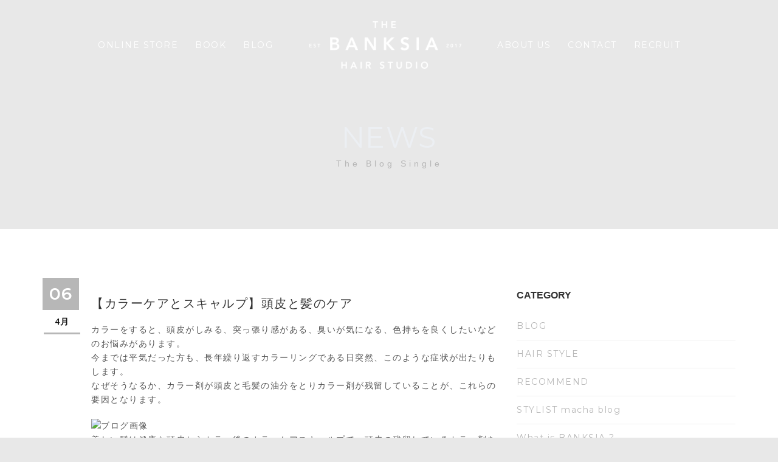

--- FILE ---
content_type: text/html; charset=UTF-8
request_url: https://banksia-hair.jp/2020/04/06/%E3%80%90%E3%82%AB%E3%83%A9%E3%83%BC%E3%82%B1%E3%82%A2%E3%81%A8%E3%82%B9%E3%82%AD%E3%83%A3%E3%83%AB%E3%83%97%E3%80%91%E9%A0%AD%E7%9A%AE%E3%81%A8%E9%AB%AA%E3%81%AE%E3%82%B1%E3%82%A2/
body_size: 16314
content:
<!DOCTYPE html>
<html lang="ja" id="html" class="">
<head>
	<meta name="google-site-verification" content="ncVrkjy5UTnsauYD4Nn7Ih_b46_IzWFR0WQQtv8vE3M" />
	<meta charset="UTF-8">
	<meta name="viewport" content="width=device-width, initial-scale=1">
	<meta name="SKYPE_TOOLBAR" content="SKYPE_TOOLBAR_PARSER_COMPATIBLE" />
	<link rel="profile" href="http://gmpg.org/xfn/11">
	<link rel="pingback" href="https://banksia-hair.jp/xmlrpc.php">

    <!-- Favicons
    ================================================== -->
    
<title>【カラーケアとスキャルプ】頭皮と髪のケア &#8211; BANKSIA　渋谷　神南　美容室</title>
<meta name='robots' content='max-image-preview:large' />
	<style>img:is([sizes="auto" i], [sizes^="auto," i]) { contain-intrinsic-size: 3000px 1500px }</style>
	<link rel='dns-prefetch' href='//maps.googleapis.com' />
<link rel='dns-prefetch' href='//fonts.googleapis.com' />
<link rel="alternate" type="application/rss+xml" title="BANKSIA　渋谷　神南　美容室 &raquo; フィード" href="https://banksia-hair.jp/feed/" />
<link rel="alternate" type="application/rss+xml" title="BANKSIA　渋谷　神南　美容室 &raquo; コメントフィード" href="https://banksia-hair.jp/comments/feed/" />
		<!-- This site uses the Google Analytics by MonsterInsights plugin v9.11.1 - Using Analytics tracking - https://www.monsterinsights.com/ -->
							<script src="//www.googletagmanager.com/gtag/js?id=G-6Q9CNZTFCK"  data-cfasync="false" data-wpfc-render="false" type="text/javascript" async></script>
			<script data-cfasync="false" data-wpfc-render="false" type="text/javascript">
				var mi_version = '9.11.1';
				var mi_track_user = true;
				var mi_no_track_reason = '';
								var MonsterInsightsDefaultLocations = {"page_location":"https:\/\/banksia-hair.jp\/2020\/04\/06\/%E3%80%90%E3%82%AB%E3%83%A9%E3%83%BC%E3%82%B1%E3%82%A2%E3%81%A8%E3%82%B9%E3%82%AD%E3%83%A3%E3%83%AB%E3%83%97%E3%80%91%E9%A0%AD%E7%9A%AE%E3%81%A8%E9%AB%AA%E3%81%AE%E3%82%B1%E3%82%A2\/"};
								if ( typeof MonsterInsightsPrivacyGuardFilter === 'function' ) {
					var MonsterInsightsLocations = (typeof MonsterInsightsExcludeQuery === 'object') ? MonsterInsightsPrivacyGuardFilter( MonsterInsightsExcludeQuery ) : MonsterInsightsPrivacyGuardFilter( MonsterInsightsDefaultLocations );
				} else {
					var MonsterInsightsLocations = (typeof MonsterInsightsExcludeQuery === 'object') ? MonsterInsightsExcludeQuery : MonsterInsightsDefaultLocations;
				}

								var disableStrs = [
										'ga-disable-G-6Q9CNZTFCK',
									];

				/* Function to detect opted out users */
				function __gtagTrackerIsOptedOut() {
					for (var index = 0; index < disableStrs.length; index++) {
						if (document.cookie.indexOf(disableStrs[index] + '=true') > -1) {
							return true;
						}
					}

					return false;
				}

				/* Disable tracking if the opt-out cookie exists. */
				if (__gtagTrackerIsOptedOut()) {
					for (var index = 0; index < disableStrs.length; index++) {
						window[disableStrs[index]] = true;
					}
				}

				/* Opt-out function */
				function __gtagTrackerOptout() {
					for (var index = 0; index < disableStrs.length; index++) {
						document.cookie = disableStrs[index] + '=true; expires=Thu, 31 Dec 2099 23:59:59 UTC; path=/';
						window[disableStrs[index]] = true;
					}
				}

				if ('undefined' === typeof gaOptout) {
					function gaOptout() {
						__gtagTrackerOptout();
					}
				}
								window.dataLayer = window.dataLayer || [];

				window.MonsterInsightsDualTracker = {
					helpers: {},
					trackers: {},
				};
				if (mi_track_user) {
					function __gtagDataLayer() {
						dataLayer.push(arguments);
					}

					function __gtagTracker(type, name, parameters) {
						if (!parameters) {
							parameters = {};
						}

						if (parameters.send_to) {
							__gtagDataLayer.apply(null, arguments);
							return;
						}

						if (type === 'event') {
														parameters.send_to = monsterinsights_frontend.v4_id;
							var hookName = name;
							if (typeof parameters['event_category'] !== 'undefined') {
								hookName = parameters['event_category'] + ':' + name;
							}

							if (typeof MonsterInsightsDualTracker.trackers[hookName] !== 'undefined') {
								MonsterInsightsDualTracker.trackers[hookName](parameters);
							} else {
								__gtagDataLayer('event', name, parameters);
							}
							
						} else {
							__gtagDataLayer.apply(null, arguments);
						}
					}

					__gtagTracker('js', new Date());
					__gtagTracker('set', {
						'developer_id.dZGIzZG': true,
											});
					if ( MonsterInsightsLocations.page_location ) {
						__gtagTracker('set', MonsterInsightsLocations);
					}
										__gtagTracker('config', 'G-6Q9CNZTFCK', {"forceSSL":"true","link_attribution":"true"} );
										window.gtag = __gtagTracker;										(function () {
						/* https://developers.google.com/analytics/devguides/collection/analyticsjs/ */
						/* ga and __gaTracker compatibility shim. */
						var noopfn = function () {
							return null;
						};
						var newtracker = function () {
							return new Tracker();
						};
						var Tracker = function () {
							return null;
						};
						var p = Tracker.prototype;
						p.get = noopfn;
						p.set = noopfn;
						p.send = function () {
							var args = Array.prototype.slice.call(arguments);
							args.unshift('send');
							__gaTracker.apply(null, args);
						};
						var __gaTracker = function () {
							var len = arguments.length;
							if (len === 0) {
								return;
							}
							var f = arguments[len - 1];
							if (typeof f !== 'object' || f === null || typeof f.hitCallback !== 'function') {
								if ('send' === arguments[0]) {
									var hitConverted, hitObject = false, action;
									if ('event' === arguments[1]) {
										if ('undefined' !== typeof arguments[3]) {
											hitObject = {
												'eventAction': arguments[3],
												'eventCategory': arguments[2],
												'eventLabel': arguments[4],
												'value': arguments[5] ? arguments[5] : 1,
											}
										}
									}
									if ('pageview' === arguments[1]) {
										if ('undefined' !== typeof arguments[2]) {
											hitObject = {
												'eventAction': 'page_view',
												'page_path': arguments[2],
											}
										}
									}
									if (typeof arguments[2] === 'object') {
										hitObject = arguments[2];
									}
									if (typeof arguments[5] === 'object') {
										Object.assign(hitObject, arguments[5]);
									}
									if ('undefined' !== typeof arguments[1].hitType) {
										hitObject = arguments[1];
										if ('pageview' === hitObject.hitType) {
											hitObject.eventAction = 'page_view';
										}
									}
									if (hitObject) {
										action = 'timing' === arguments[1].hitType ? 'timing_complete' : hitObject.eventAction;
										hitConverted = mapArgs(hitObject);
										__gtagTracker('event', action, hitConverted);
									}
								}
								return;
							}

							function mapArgs(args) {
								var arg, hit = {};
								var gaMap = {
									'eventCategory': 'event_category',
									'eventAction': 'event_action',
									'eventLabel': 'event_label',
									'eventValue': 'event_value',
									'nonInteraction': 'non_interaction',
									'timingCategory': 'event_category',
									'timingVar': 'name',
									'timingValue': 'value',
									'timingLabel': 'event_label',
									'page': 'page_path',
									'location': 'page_location',
									'title': 'page_title',
									'referrer' : 'page_referrer',
								};
								for (arg in args) {
																		if (!(!args.hasOwnProperty(arg) || !gaMap.hasOwnProperty(arg))) {
										hit[gaMap[arg]] = args[arg];
									} else {
										hit[arg] = args[arg];
									}
								}
								return hit;
							}

							try {
								f.hitCallback();
							} catch (ex) {
							}
						};
						__gaTracker.create = newtracker;
						__gaTracker.getByName = newtracker;
						__gaTracker.getAll = function () {
							return [];
						};
						__gaTracker.remove = noopfn;
						__gaTracker.loaded = true;
						window['__gaTracker'] = __gaTracker;
					})();
									} else {
										console.log("");
					(function () {
						function __gtagTracker() {
							return null;
						}

						window['__gtagTracker'] = __gtagTracker;
						window['gtag'] = __gtagTracker;
					})();
									}
			</script>
							<!-- / Google Analytics by MonsterInsights -->
		<script type="text/javascript">
/* <![CDATA[ */
window._wpemojiSettings = {"baseUrl":"https:\/\/s.w.org\/images\/core\/emoji\/15.0.3\/72x72\/","ext":".png","svgUrl":"https:\/\/s.w.org\/images\/core\/emoji\/15.0.3\/svg\/","svgExt":".svg","source":{"concatemoji":"https:\/\/banksia-hair.jp\/wp-includes\/js\/wp-emoji-release.min.js?ver=6.7.4"}};
/*! This file is auto-generated */
!function(i,n){var o,s,e;function c(e){try{var t={supportTests:e,timestamp:(new Date).valueOf()};sessionStorage.setItem(o,JSON.stringify(t))}catch(e){}}function p(e,t,n){e.clearRect(0,0,e.canvas.width,e.canvas.height),e.fillText(t,0,0);var t=new Uint32Array(e.getImageData(0,0,e.canvas.width,e.canvas.height).data),r=(e.clearRect(0,0,e.canvas.width,e.canvas.height),e.fillText(n,0,0),new Uint32Array(e.getImageData(0,0,e.canvas.width,e.canvas.height).data));return t.every(function(e,t){return e===r[t]})}function u(e,t,n){switch(t){case"flag":return n(e,"\ud83c\udff3\ufe0f\u200d\u26a7\ufe0f","\ud83c\udff3\ufe0f\u200b\u26a7\ufe0f")?!1:!n(e,"\ud83c\uddfa\ud83c\uddf3","\ud83c\uddfa\u200b\ud83c\uddf3")&&!n(e,"\ud83c\udff4\udb40\udc67\udb40\udc62\udb40\udc65\udb40\udc6e\udb40\udc67\udb40\udc7f","\ud83c\udff4\u200b\udb40\udc67\u200b\udb40\udc62\u200b\udb40\udc65\u200b\udb40\udc6e\u200b\udb40\udc67\u200b\udb40\udc7f");case"emoji":return!n(e,"\ud83d\udc26\u200d\u2b1b","\ud83d\udc26\u200b\u2b1b")}return!1}function f(e,t,n){var r="undefined"!=typeof WorkerGlobalScope&&self instanceof WorkerGlobalScope?new OffscreenCanvas(300,150):i.createElement("canvas"),a=r.getContext("2d",{willReadFrequently:!0}),o=(a.textBaseline="top",a.font="600 32px Arial",{});return e.forEach(function(e){o[e]=t(a,e,n)}),o}function t(e){var t=i.createElement("script");t.src=e,t.defer=!0,i.head.appendChild(t)}"undefined"!=typeof Promise&&(o="wpEmojiSettingsSupports",s=["flag","emoji"],n.supports={everything:!0,everythingExceptFlag:!0},e=new Promise(function(e){i.addEventListener("DOMContentLoaded",e,{once:!0})}),new Promise(function(t){var n=function(){try{var e=JSON.parse(sessionStorage.getItem(o));if("object"==typeof e&&"number"==typeof e.timestamp&&(new Date).valueOf()<e.timestamp+604800&&"object"==typeof e.supportTests)return e.supportTests}catch(e){}return null}();if(!n){if("undefined"!=typeof Worker&&"undefined"!=typeof OffscreenCanvas&&"undefined"!=typeof URL&&URL.createObjectURL&&"undefined"!=typeof Blob)try{var e="postMessage("+f.toString()+"("+[JSON.stringify(s),u.toString(),p.toString()].join(",")+"));",r=new Blob([e],{type:"text/javascript"}),a=new Worker(URL.createObjectURL(r),{name:"wpTestEmojiSupports"});return void(a.onmessage=function(e){c(n=e.data),a.terminate(),t(n)})}catch(e){}c(n=f(s,u,p))}t(n)}).then(function(e){for(var t in e)n.supports[t]=e[t],n.supports.everything=n.supports.everything&&n.supports[t],"flag"!==t&&(n.supports.everythingExceptFlag=n.supports.everythingExceptFlag&&n.supports[t]);n.supports.everythingExceptFlag=n.supports.everythingExceptFlag&&!n.supports.flag,n.DOMReady=!1,n.readyCallback=function(){n.DOMReady=!0}}).then(function(){return e}).then(function(){var e;n.supports.everything||(n.readyCallback(),(e=n.source||{}).concatemoji?t(e.concatemoji):e.wpemoji&&e.twemoji&&(t(e.twemoji),t(e.wpemoji)))}))}((window,document),window._wpemojiSettings);
/* ]]> */
</script>
<link rel='stylesheet' id='sbi_styles-css' href='https://banksia-hair.jp/wp-content/plugins/instagram-feed/css/sbi-styles.min.css?ver=6.6.1' type='text/css' media='all' />
<style id='wp-emoji-styles-inline-css' type='text/css'>

	img.wp-smiley, img.emoji {
		display: inline !important;
		border: none !important;
		box-shadow: none !important;
		height: 1em !important;
		width: 1em !important;
		margin: 0 0.07em !important;
		vertical-align: -0.1em !important;
		background: none !important;
		padding: 0 !important;
	}
</style>
<link rel='stylesheet' id='wp-block-library-css' href='https://banksia-hair.jp/wp-includes/css/dist/block-library/style.min.css?ver=6.7.4' type='text/css' media='all' />
<style id='classic-theme-styles-inline-css' type='text/css'>
/*! This file is auto-generated */
.wp-block-button__link{color:#fff;background-color:#32373c;border-radius:9999px;box-shadow:none;text-decoration:none;padding:calc(.667em + 2px) calc(1.333em + 2px);font-size:1.125em}.wp-block-file__button{background:#32373c;color:#fff;text-decoration:none}
</style>
<style id='global-styles-inline-css' type='text/css'>
:root{--wp--preset--aspect-ratio--square: 1;--wp--preset--aspect-ratio--4-3: 4/3;--wp--preset--aspect-ratio--3-4: 3/4;--wp--preset--aspect-ratio--3-2: 3/2;--wp--preset--aspect-ratio--2-3: 2/3;--wp--preset--aspect-ratio--16-9: 16/9;--wp--preset--aspect-ratio--9-16: 9/16;--wp--preset--color--black: #000000;--wp--preset--color--cyan-bluish-gray: #abb8c3;--wp--preset--color--white: #ffffff;--wp--preset--color--pale-pink: #f78da7;--wp--preset--color--vivid-red: #cf2e2e;--wp--preset--color--luminous-vivid-orange: #ff6900;--wp--preset--color--luminous-vivid-amber: #fcb900;--wp--preset--color--light-green-cyan: #7bdcb5;--wp--preset--color--vivid-green-cyan: #00d084;--wp--preset--color--pale-cyan-blue: #8ed1fc;--wp--preset--color--vivid-cyan-blue: #0693e3;--wp--preset--color--vivid-purple: #9b51e0;--wp--preset--gradient--vivid-cyan-blue-to-vivid-purple: linear-gradient(135deg,rgba(6,147,227,1) 0%,rgb(155,81,224) 100%);--wp--preset--gradient--light-green-cyan-to-vivid-green-cyan: linear-gradient(135deg,rgb(122,220,180) 0%,rgb(0,208,130) 100%);--wp--preset--gradient--luminous-vivid-amber-to-luminous-vivid-orange: linear-gradient(135deg,rgba(252,185,0,1) 0%,rgba(255,105,0,1) 100%);--wp--preset--gradient--luminous-vivid-orange-to-vivid-red: linear-gradient(135deg,rgba(255,105,0,1) 0%,rgb(207,46,46) 100%);--wp--preset--gradient--very-light-gray-to-cyan-bluish-gray: linear-gradient(135deg,rgb(238,238,238) 0%,rgb(169,184,195) 100%);--wp--preset--gradient--cool-to-warm-spectrum: linear-gradient(135deg,rgb(74,234,220) 0%,rgb(151,120,209) 20%,rgb(207,42,186) 40%,rgb(238,44,130) 60%,rgb(251,105,98) 80%,rgb(254,248,76) 100%);--wp--preset--gradient--blush-light-purple: linear-gradient(135deg,rgb(255,206,236) 0%,rgb(152,150,240) 100%);--wp--preset--gradient--blush-bordeaux: linear-gradient(135deg,rgb(254,205,165) 0%,rgb(254,45,45) 50%,rgb(107,0,62) 100%);--wp--preset--gradient--luminous-dusk: linear-gradient(135deg,rgb(255,203,112) 0%,rgb(199,81,192) 50%,rgb(65,88,208) 100%);--wp--preset--gradient--pale-ocean: linear-gradient(135deg,rgb(255,245,203) 0%,rgb(182,227,212) 50%,rgb(51,167,181) 100%);--wp--preset--gradient--electric-grass: linear-gradient(135deg,rgb(202,248,128) 0%,rgb(113,206,126) 100%);--wp--preset--gradient--midnight: linear-gradient(135deg,rgb(2,3,129) 0%,rgb(40,116,252) 100%);--wp--preset--font-size--small: 13px;--wp--preset--font-size--medium: 20px;--wp--preset--font-size--large: 36px;--wp--preset--font-size--x-large: 42px;--wp--preset--spacing--20: 0.44rem;--wp--preset--spacing--30: 0.67rem;--wp--preset--spacing--40: 1rem;--wp--preset--spacing--50: 1.5rem;--wp--preset--spacing--60: 2.25rem;--wp--preset--spacing--70: 3.38rem;--wp--preset--spacing--80: 5.06rem;--wp--preset--shadow--natural: 6px 6px 9px rgba(0, 0, 0, 0.2);--wp--preset--shadow--deep: 12px 12px 50px rgba(0, 0, 0, 0.4);--wp--preset--shadow--sharp: 6px 6px 0px rgba(0, 0, 0, 0.2);--wp--preset--shadow--outlined: 6px 6px 0px -3px rgba(255, 255, 255, 1), 6px 6px rgba(0, 0, 0, 1);--wp--preset--shadow--crisp: 6px 6px 0px rgba(0, 0, 0, 1);}:where(.is-layout-flex){gap: 0.5em;}:where(.is-layout-grid){gap: 0.5em;}body .is-layout-flex{display: flex;}.is-layout-flex{flex-wrap: wrap;align-items: center;}.is-layout-flex > :is(*, div){margin: 0;}body .is-layout-grid{display: grid;}.is-layout-grid > :is(*, div){margin: 0;}:where(.wp-block-columns.is-layout-flex){gap: 2em;}:where(.wp-block-columns.is-layout-grid){gap: 2em;}:where(.wp-block-post-template.is-layout-flex){gap: 1.25em;}:where(.wp-block-post-template.is-layout-grid){gap: 1.25em;}.has-black-color{color: var(--wp--preset--color--black) !important;}.has-cyan-bluish-gray-color{color: var(--wp--preset--color--cyan-bluish-gray) !important;}.has-white-color{color: var(--wp--preset--color--white) !important;}.has-pale-pink-color{color: var(--wp--preset--color--pale-pink) !important;}.has-vivid-red-color{color: var(--wp--preset--color--vivid-red) !important;}.has-luminous-vivid-orange-color{color: var(--wp--preset--color--luminous-vivid-orange) !important;}.has-luminous-vivid-amber-color{color: var(--wp--preset--color--luminous-vivid-amber) !important;}.has-light-green-cyan-color{color: var(--wp--preset--color--light-green-cyan) !important;}.has-vivid-green-cyan-color{color: var(--wp--preset--color--vivid-green-cyan) !important;}.has-pale-cyan-blue-color{color: var(--wp--preset--color--pale-cyan-blue) !important;}.has-vivid-cyan-blue-color{color: var(--wp--preset--color--vivid-cyan-blue) !important;}.has-vivid-purple-color{color: var(--wp--preset--color--vivid-purple) !important;}.has-black-background-color{background-color: var(--wp--preset--color--black) !important;}.has-cyan-bluish-gray-background-color{background-color: var(--wp--preset--color--cyan-bluish-gray) !important;}.has-white-background-color{background-color: var(--wp--preset--color--white) !important;}.has-pale-pink-background-color{background-color: var(--wp--preset--color--pale-pink) !important;}.has-vivid-red-background-color{background-color: var(--wp--preset--color--vivid-red) !important;}.has-luminous-vivid-orange-background-color{background-color: var(--wp--preset--color--luminous-vivid-orange) !important;}.has-luminous-vivid-amber-background-color{background-color: var(--wp--preset--color--luminous-vivid-amber) !important;}.has-light-green-cyan-background-color{background-color: var(--wp--preset--color--light-green-cyan) !important;}.has-vivid-green-cyan-background-color{background-color: var(--wp--preset--color--vivid-green-cyan) !important;}.has-pale-cyan-blue-background-color{background-color: var(--wp--preset--color--pale-cyan-blue) !important;}.has-vivid-cyan-blue-background-color{background-color: var(--wp--preset--color--vivid-cyan-blue) !important;}.has-vivid-purple-background-color{background-color: var(--wp--preset--color--vivid-purple) !important;}.has-black-border-color{border-color: var(--wp--preset--color--black) !important;}.has-cyan-bluish-gray-border-color{border-color: var(--wp--preset--color--cyan-bluish-gray) !important;}.has-white-border-color{border-color: var(--wp--preset--color--white) !important;}.has-pale-pink-border-color{border-color: var(--wp--preset--color--pale-pink) !important;}.has-vivid-red-border-color{border-color: var(--wp--preset--color--vivid-red) !important;}.has-luminous-vivid-orange-border-color{border-color: var(--wp--preset--color--luminous-vivid-orange) !important;}.has-luminous-vivid-amber-border-color{border-color: var(--wp--preset--color--luminous-vivid-amber) !important;}.has-light-green-cyan-border-color{border-color: var(--wp--preset--color--light-green-cyan) !important;}.has-vivid-green-cyan-border-color{border-color: var(--wp--preset--color--vivid-green-cyan) !important;}.has-pale-cyan-blue-border-color{border-color: var(--wp--preset--color--pale-cyan-blue) !important;}.has-vivid-cyan-blue-border-color{border-color: var(--wp--preset--color--vivid-cyan-blue) !important;}.has-vivid-purple-border-color{border-color: var(--wp--preset--color--vivid-purple) !important;}.has-vivid-cyan-blue-to-vivid-purple-gradient-background{background: var(--wp--preset--gradient--vivid-cyan-blue-to-vivid-purple) !important;}.has-light-green-cyan-to-vivid-green-cyan-gradient-background{background: var(--wp--preset--gradient--light-green-cyan-to-vivid-green-cyan) !important;}.has-luminous-vivid-amber-to-luminous-vivid-orange-gradient-background{background: var(--wp--preset--gradient--luminous-vivid-amber-to-luminous-vivid-orange) !important;}.has-luminous-vivid-orange-to-vivid-red-gradient-background{background: var(--wp--preset--gradient--luminous-vivid-orange-to-vivid-red) !important;}.has-very-light-gray-to-cyan-bluish-gray-gradient-background{background: var(--wp--preset--gradient--very-light-gray-to-cyan-bluish-gray) !important;}.has-cool-to-warm-spectrum-gradient-background{background: var(--wp--preset--gradient--cool-to-warm-spectrum) !important;}.has-blush-light-purple-gradient-background{background: var(--wp--preset--gradient--blush-light-purple) !important;}.has-blush-bordeaux-gradient-background{background: var(--wp--preset--gradient--blush-bordeaux) !important;}.has-luminous-dusk-gradient-background{background: var(--wp--preset--gradient--luminous-dusk) !important;}.has-pale-ocean-gradient-background{background: var(--wp--preset--gradient--pale-ocean) !important;}.has-electric-grass-gradient-background{background: var(--wp--preset--gradient--electric-grass) !important;}.has-midnight-gradient-background{background: var(--wp--preset--gradient--midnight) !important;}.has-small-font-size{font-size: var(--wp--preset--font-size--small) !important;}.has-medium-font-size{font-size: var(--wp--preset--font-size--medium) !important;}.has-large-font-size{font-size: var(--wp--preset--font-size--large) !important;}.has-x-large-font-size{font-size: var(--wp--preset--font-size--x-large) !important;}
:where(.wp-block-post-template.is-layout-flex){gap: 1.25em;}:where(.wp-block-post-template.is-layout-grid){gap: 1.25em;}
:where(.wp-block-columns.is-layout-flex){gap: 2em;}:where(.wp-block-columns.is-layout-grid){gap: 2em;}
:root :where(.wp-block-pullquote){font-size: 1.5em;line-height: 1.6;}
</style>
<link rel='stylesheet' id='redux-extendify-styles-css' href='https://banksia-hair.jp/wp-content/plugins/redux-framework/redux-core/assets/css/extendify-utilities.css?ver=4.4.15' type='text/css' media='all' />
<link rel='stylesheet' id='arve-main-css' href='https://banksia-hair.jp/wp-content/plugins/advanced-responsive-video-embedder/build/main.css?ver=65e39613de04e27403b1' type='text/css' media='all' />
<link rel='stylesheet' id='base-item-list-css' href='https://banksia-hair.jp/wp-content/plugins/base-item-list/assets/css/base-item-list.css?ver=6.7.4' type='text/css' media='all' />
<link rel='stylesheet' id='contact-form-7-css' href='https://banksia-hair.jp/wp-content/plugins/contact-form-7/includes/css/styles.css?ver=5.7.2' type='text/css' media='all' />
<link rel='stylesheet' id='default-icon-styles-css' href='https://banksia-hair.jp/wp-content/plugins/svg-vector-icon-plugin/public/../admin/css/wordpress-svg-icon-plugin-style.min.css?ver=6.7.4' type='text/css' media='all' />
<link rel='stylesheet' id='modis-fonts-css' href='https://fonts.googleapis.com/css?family=Roboto+Condensed%3A400%2C300%2C300italic%2C400italic%2C700%2C700italic%7COpen+Sans%3A300%2C500%2C600%2C700%2C900%2C400%7CPlayfair+Display%3A400%2C400italic%2C700%2C700italic%7CMontserrat%3A400%2C700&#038;subset=latin%2Clatin-ext' type='text/css' media='all' />
<link rel='stylesheet' id='bootstrap-css' href='https://banksia-hair.jp/wp-content/themes/modis/css/bootstrap.css?ver=6.7.4' type='text/css' media='all' />
<link rel='stylesheet' id='modis-jpreloader-css' href='https://banksia-hair.jp/wp-content/themes/modis/css/jpreloader.css?ver=6.7.4' type='text/css' media='all' />
<link rel='stylesheet' id='modis-animate-css' href='https://banksia-hair.jp/wp-content/themes/modis/css/animate.css?ver=6.7.4' type='text/css' media='all' />
<link rel='stylesheet' id='modis-plugin-css' href='https://banksia-hair.jp/wp-content/themes/modis/css/plugin.css?ver=6.7.4' type='text/css' media='all' />
<link rel='stylesheet' id='owl-carousel-css' href='https://banksia-hair.jp/wp-content/themes/modis/css/owl.carousel.css?ver=6.7.4' type='text/css' media='all' />
<link rel='stylesheet' id='owl-theme-css' href='https://banksia-hair.jp/wp-content/themes/modis/css/owl.theme.css?ver=6.7.4' type='text/css' media='all' />
<link rel='stylesheet' id='transitions-css' href='https://banksia-hair.jp/wp-content/themes/modis/css/owl.transitions.css?ver=6.7.4' type='text/css' media='all' />
<link rel='stylesheet' id='magnific-css' href='https://banksia-hair.jp/wp-content/themes/modis/css/magnific-popup.css?ver=6.7.4' type='text/css' media='all' />
<link rel='stylesheet' id='modis-bg-css' href='https://banksia-hair.jp/wp-content/themes/modis/css/bg.css?ver=6.7.4' type='text/css' media='all' />
<link rel='stylesheet' id='font-awesome-css' href='https://banksia-hair.jp/wp-content/themes/modis/fonts/font-awesome/css/font-awesome.css?ver=6.7.4' type='text/css' media='all' />
<link rel='stylesheet' id='font-elegant-css' href='https://banksia-hair.jp/wp-content/themes/modis/fonts/elegant_font/HTML_CSS/style.css?ver=6.7.4' type='text/css' media='all' />
<link rel='stylesheet' id='font-et-line-css' href='https://banksia-hair.jp/wp-content/themes/modis/fonts/et-line-font/style.css?ver=6.7.4' type='text/css' media='all' />
<link rel='stylesheet' id='font-elegant-ie-css' href='https://banksia-hair.jp/wp-content/themes/modis/fonts/elegant_font/HTML_CSS/lte-ie7.js?ver=6.7.4' type='text/css' media='all' />
<link rel='stylesheet' id='woo-css' href='https://banksia-hair.jp/wp-content/themes/modis/css/woocommerce.css?ver=6.7.4' type='text/css' media='all' />
<link rel='stylesheet' id='datepicker-css' href='https://banksia-hair.jp/wp-content/themes/modis/css/datepicker.css?ver=6.7.4' type='text/css' media='all' />
<link rel='stylesheet' id='modis-style-css' href='https://banksia-hair.jp/wp-content/themes/modis/style.css?ver=6.7.4' type='text/css' media='all' />
<style id='modis-style-inline-css' type='text/css'>

	

	.bg-color,

	#mainmenu li li a:hover,

	.price-row,

	.blog-list .date,

	.blog-read .date,

	.slider-info .text1,

	#filters a.selected,

	.btn-primary,

	.bg-id-color,

	.pagination > .active > a,

	.pagination > .active > span,

	.pagination > .active > a:hover,

	.pagination > .active > span:hover,

	.pagination > .active > a:focus,

	.pagination > .active > span:focus,

	.dropcap,

	.fullwidthbanner-container a.btn,

	.feature-box-big-icon i,

	#testimonial-full,

	.icon-deco i,

	.feature-box-small-icon .border,

	.small-border,

	#jpreBar,

	.date-post,

	.team-list .small-border,

	.de-team-list .small-border,

	.btn-line:hover,a.btn-line:hover,

	.btn-line.hover,a.btn-line.hover,

	.owl-arrow span,

	.de-progress .progress-bar,

	#btn-close-x:hover,

	.box-fx .info,

	.de_tab.tab_steps .de_nav li span,

	#services-list li.active,

	#services-list li a:hover,

	section.bg-color

	.btn-more,

	.widget .small-border,

	.product img:hover,

	#btn-search,

	span.overlay.plus,

	.sub-item-service .c1 span.disc,

	.services-mas ul li .c1 span.disc,

	.h-line,

	.btn-slider,

	.box-icon i,

	.table-set .table.package .c2,

	header.smaller.header_light #mainmenu li li a:hover,

	.bg-color-2,

	.h-line,

	.btn-slider,

	section.bg-color-2,

	.small-border,

	.tiny-border span,

	.table-set div:nth-child(2n+1) .table.package .c2,

	.products li .btn,

	.arrow-up, .arrow-down,

	.custom-show:after,.custom-close:after,

	.blog-list .date-box .day,

	.pagination li span.current,

	.table.package .c2,.woocommerce a.button:hover,

	.woocommerce a.button.alt,.woocommerce input.button,

	.woocommerce input.button.alt,.woocommerce #respond input#submit,

	.woocommerce button.button.alt,a.added_to_cart.wc-forward:hover,

	#back-to-top,
	#mainmenu.menu-left > li li.active > a, #mainmenu.menu-right > li li.active > a,#mainmenu.primary > li li.active > a,
	#mainmenu.menu-left > li li.current-menu-ancestor > a, #mainmenu.menu-right > li li.current-menu-ancestor > a,#mainmenu.primary > li li.current-menu-ancestor > a,
	.border-xs,
	.smaller #mainmenu.menu-left > li li.active > a, .smaller #mainmenu.menu-right > li li.active > a,.smaller #mainmenu.primary > li li.active > a,
	.smaller #mainmenu.menu-left > li li.current-menu-ancestor > a, .smaller #mainmenu.menu-right > li li.current-menu-ancestor > a,.smaller 
	#mainmenu.primary > li li.current-menu-ancestor > a

	{

	background-color:#B7B7B7  ;

	}



	.pagination li span.current:hover{

		border: 1px solid #B7B7B7;

	}



	/* force background color */

	input.btn-custom{

	background-color:#B7B7B7   !important;

	}



	/* fore color */

	a,

	.feature-box i,

	#mainmenu li:hover > ul,

	.date-box .day,

	.slider_text h1,

	.id-color,

	.pricing-box li h1,

	.title span,

	i.large:hover,

	.feature-box-small-icon-2 i,

	address span i,

	.pricing-dark .pricing-box li.price-row,

	.price,

	#mainmenu a:hover,

	#mainmenu a.active,

	#mainmenu li a:after,

	header.smaller #mainmenu a.active,

	.pricing-dark .pricing-box li.price-row,

	.dark .feature-box-small-icon i,

	a.btn-slider:after,

	.feature-box-small-icon i,

	a.btn-line:after,

	.team-list .social a,

	.de_contact_info i,

	.de_count,

	.dark .btn-line:hover:after, .dark a.btn-line:hover:after, .dark a.btn-line.hover:after,

	a.btn-text:after,

	.separator span  i,

	.de_tab.tab_steps .de_nav li span:hover,

	.de_testi_by,

	.pf_text,

	.widget_tags li a,

	.dark .btn-line:after, .dark  a.btn-line:after,

	.crumb a,

	#mainmenu > li:hover > a,

	#mainmenu li  div a:hover,

	.de_light  .de_tab.tab_style_1 .de_nav li.active span,

	#mainmenu li ul li a:hover,

	.de_light .team-member .social i:hover,

	a.btn-main-color,.woocommerce .star-rating span,

	.woocommerce-info:before,.woocommerce div.product p.price, .woocommerce div.product span.price,
	#mainmenu.menu-left > li.active > a, #mainmenu.menu-right > li.active > a,#mainmenu.primary > li.active > a,
	#mainmenu.menu-left > li.current-menu-ancestor > a, #mainmenu.menu-right > li.current-menu-ancestor > a,#mainmenu.primary > li.current-menu-ancestor > a,
	#mainmenu.menu-left > li > a:hover, #mainmenu.menu-right > li > a:hover, #mainmenu > li > ul > li  a:hover,
	.main-color,
	.smaller #mainmenu.menu-left > li.active > a, .smaller #mainmenu.menu-right > li.active > a,.smaller #mainmenu.primary > li.active > a,
	.smaller #mainmenu.menu-left > li.current-menu-ancestor > a, .smaller #mainmenu.menu-right > li.current-menu-ancestor > a,.smaller #mainmenu.primary > li.current-menu-ancestor > a,
	.smaller #mainmenu.menu-left > li > a:hover, .smaller #mainmenu.menu-right > li > a:hover, .smaller #mainmenu > li > ul > li  a:hover

	{

	color:#B7B7B7   ;

	}



	/* fore color */

	#subheader h4,

	.sub-item-service .c3,

	.services-mas ul li .c3,

	.de_testi blockquote:before

	{

	color:#B7B7B7   ;

	}



	/* border color */

	.feature-box i,

	#filters a:hover,

	#filters a.selected,

	.pagination > .active > a,

	.pagination > .active > span,

	.pagination > .active > a:hover,

	.pagination > .active > span:hover,

	.pagination > .active > a:focus,

	.pagination > .active > span:focus

	.feature-box-big-icon i:after,

	.social-icons i,

	.btn-line:hover,a.btn-line:hover,

	.btn-line.hover,a.btn-line.hover,

	.product img:hover,

	.deform-1 input[type=text]:focus,.deform-1 textarea:focus, #search:focus, select:focus,

	.deform-1 .de_light input[type=text]:focus, .deform-1 .de_lighttextarea:focus, .deform-1 .de_light #search:focus,

	.box-outer,

	.box-border.double,

	.selector-img input:checked + img,

	.de_light .form-control.deform-1:focus,

	.form-control.deform-1:focus

	{

	border-color:#B7B7B7  ;

	}



	/* border color */

	.box-outer,

	.box-number.square .number

	{

	border-color:#B7B7B7   ;

	}



	/* specify element color */

	.box-fx .inner,

	.dark .box-fx .inner,

	.blog-list .date-box .month

	{

	border-bottom-color:#B7B7B7   ;

	}



	.de_tab .de_nav li span {

	border-top: 3px solid #B7B7B7   ;

	}



	.feature-box-big-icon i:after {

	border-color: #B7B7B7    transparent;

	}



	.de_review li.active img{

	border:solid 4px #B7B7B7   ;

	}



	.de_light  .de_tab.tab_style_2 .de_nav li.active span {

	border-bottom: solid 6px #B7B7B7  ;

	}

	.vc_separator .vc_sep_holder .vc_sep_line{

		border-color: #B7B7B7!important;

	}

	.ot-tabs.vc_tta-color-grey.vc_tta-style-classic .vc_tta-tab.vc_active>a{

		border-bottom: solid 3px #B7B7B7!important;

	}

	a.btn-main-color{

		border:solid 1px #B7B7B7;  		

	}

	header.transparent{

		background: transparent;

	}

	#mainmenu.menu-left > li > a, 

	#mainmenu.menu-right > li > a,

	#mainmenu > li > ul > li  a{

		color: #FFFFFF;

	}

	#mainmenu > li > ul > li  a{

		background: #FFFFFF;

	}

	header.smaller.header_light{

		background: #FFFFFF;

	}

	header.smaller.header_light #mainmenu a{

		color: #5B5B5B;

	}

	header.smaller.header_light #mainmenu li li a{

		color: #5B5B5B;		

	}

	header.smaller.header_light #mainmenu li li a{

		background: #FFFFFF;

	}

	footer{

		background:#707070;

	}

	.subfooter{

		background:#707070;

	}

	footer, footer a:visited,footer a {

		color: #FFFFFF!important;

	}

	footer h3, .de_light footer h3{

		color: #FFFFFF;

	}

	#bg-coming-soon-page{

		background:url(http://demo.oceanthemes.net/modis/wp-content/themes/modis/images/bg-cms.jpg);

	}

	#subheader{

		background:url();

	}

	.woocommerce-info {

	    border-top-color: #B7B7B7;

	}



	.de_light section.bg-color{

		background-color:#B7B7B7  ;

	}



</style>
<script type="text/javascript" src="https://banksia-hair.jp/wp-content/plugins/google-analytics-for-wordpress/assets/js/frontend-gtag.min.js?ver=9.11.1" id="monsterinsights-frontend-script-js" async="async" data-wp-strategy="async"></script>
<script data-cfasync="false" data-wpfc-render="false" type="text/javascript" id='monsterinsights-frontend-script-js-extra'>/* <![CDATA[ */
var monsterinsights_frontend = {"js_events_tracking":"true","download_extensions":"doc,pdf,ppt,zip,xls,docx,pptx,xlsx","inbound_paths":"[{\"path\":\"\\\/go\\\/\",\"label\":\"affiliate\"},{\"path\":\"\\\/recommend\\\/\",\"label\":\"affiliate\"}]","home_url":"https:\/\/banksia-hair.jp","hash_tracking":"false","v4_id":"G-6Q9CNZTFCK"};/* ]]> */
</script>
<script type="text/javascript" src="https://banksia-hair.jp/wp-includes/js/jquery/jquery.min.js?ver=3.7.1" id="jquery-core-js"></script>
<script type="text/javascript" src="https://banksia-hair.jp/wp-includes/js/jquery/jquery-migrate.min.js?ver=3.4.1" id="jquery-migrate-js"></script>
<script type="text/javascript" src="https://banksia-hair.jp/wp-content/plugins/revslider/public/assets/js/rbtools.min.js?ver=6.6.20" async id="tp-tools-js"></script>
<script type="text/javascript" src="https://banksia-hair.jp/wp-content/plugins/revslider/public/assets/js/rs6.min.js?ver=6.6.20" async id="revmin-js"></script>
<script type="text/javascript" src="https://maps.googleapis.com/maps/api/js?key=AIzaSyAvpnlHRidMIU374bKM5-sx8ruc01OvDjI&amp;ver=6.7.4" id="modis-mapapi-js"></script>
<script></script><link rel="https://api.w.org/" href="https://banksia-hair.jp/wp-json/" /><link rel="alternate" title="JSON" type="application/json" href="https://banksia-hair.jp/wp-json/wp/v2/posts/2151" /><link rel="EditURI" type="application/rsd+xml" title="RSD" href="https://banksia-hair.jp/xmlrpc.php?rsd" />
<meta name="generator" content="WordPress 6.7.4" />
<link rel="canonical" href="https://banksia-hair.jp/2020/04/06/%e3%80%90%e3%82%ab%e3%83%a9%e3%83%bc%e3%82%b1%e3%82%a2%e3%81%a8%e3%82%b9%e3%82%ad%e3%83%a3%e3%83%ab%e3%83%97%e3%80%91%e9%a0%ad%e7%9a%ae%e3%81%a8%e9%ab%aa%e3%81%ae%e3%82%b1%e3%82%a2/" />
<link rel='shortlink' href='https://banksia-hair.jp/?p=2151' />
<link rel="alternate" title="oEmbed (JSON)" type="application/json+oembed" href="https://banksia-hair.jp/wp-json/oembed/1.0/embed?url=https%3A%2F%2Fbanksia-hair.jp%2F2020%2F04%2F06%2F%25e3%2580%2590%25e3%2582%25ab%25e3%2583%25a9%25e3%2583%25bc%25e3%2582%25b1%25e3%2582%25a2%25e3%2581%25a8%25e3%2582%25b9%25e3%2582%25ad%25e3%2583%25a3%25e3%2583%25ab%25e3%2583%2597%25e3%2580%2591%25e9%25a0%25ad%25e7%259a%25ae%25e3%2581%25a8%25e9%25ab%25aa%25e3%2581%25ae%25e3%2582%25b1%25e3%2582%25a2%2F" />
<link rel="alternate" title="oEmbed (XML)" type="text/xml+oembed" href="https://banksia-hair.jp/wp-json/oembed/1.0/embed?url=https%3A%2F%2Fbanksia-hair.jp%2F2020%2F04%2F06%2F%25e3%2580%2590%25e3%2582%25ab%25e3%2583%25a9%25e3%2583%25bc%25e3%2582%25b1%25e3%2582%25a2%25e3%2581%25a8%25e3%2582%25b9%25e3%2582%25ad%25e3%2583%25a3%25e3%2583%25ab%25e3%2583%2597%25e3%2580%2591%25e9%25a0%25ad%25e7%259a%25ae%25e3%2581%25a8%25e9%25ab%25aa%25e3%2581%25ae%25e3%2582%25b1%25e3%2582%25a2%2F&#038;format=xml" />
<meta name="generator" content="Redux 4.4.15" />	<link rel="preconnect" href="https://fonts.googleapis.com">
	<link rel="preconnect" href="https://fonts.gstatic.com">
	<script async src="https://knowledgetags.yextpages.net/embed?key=DHAA0s1RVypHxs7BBscPttxUVXqGOixIPvgDCUMEpFLHIru1ND9sz8NG56_7Av6m&account_id=266&entity_id=1&locale=ja" type="text/javascript"></script><style type="text/css">#header{
margin: 0 auto;
}</style><meta name="generator" content="Powered by WPBakery Page Builder - drag and drop page builder for WordPress."/>
<style type="text/css" id="custom-background-css">
body.custom-background { background-color: #e8e8e8; }
</style>
	<meta name="generator" content="Powered by Slider Revolution 6.6.20 - responsive, Mobile-Friendly Slider Plugin for WordPress with comfortable drag and drop interface." />
<link rel="icon" href="https://banksia-hair.jp/wp-content/uploads/2017/04/apple-touch-icon-114x114.png" sizes="32x32" />
<link rel="icon" href="https://banksia-hair.jp/wp-content/uploads/2017/04/apple-touch-icon-114x114.png" sizes="192x192" />
<link rel="apple-touch-icon" href="https://banksia-hair.jp/wp-content/uploads/2017/04/apple-touch-icon-114x114.png" />
<meta name="msapplication-TileImage" content="https://banksia-hair.jp/wp-content/uploads/2017/04/apple-touch-icon-114x114.png" />
<script>function setREVStartSize(e){
			//window.requestAnimationFrame(function() {
				window.RSIW = window.RSIW===undefined ? window.innerWidth : window.RSIW;
				window.RSIH = window.RSIH===undefined ? window.innerHeight : window.RSIH;
				try {
					var pw = document.getElementById(e.c).parentNode.offsetWidth,
						newh;
					pw = pw===0 || isNaN(pw) || (e.l=="fullwidth" || e.layout=="fullwidth") ? window.RSIW : pw;
					e.tabw = e.tabw===undefined ? 0 : parseInt(e.tabw);
					e.thumbw = e.thumbw===undefined ? 0 : parseInt(e.thumbw);
					e.tabh = e.tabh===undefined ? 0 : parseInt(e.tabh);
					e.thumbh = e.thumbh===undefined ? 0 : parseInt(e.thumbh);
					e.tabhide = e.tabhide===undefined ? 0 : parseInt(e.tabhide);
					e.thumbhide = e.thumbhide===undefined ? 0 : parseInt(e.thumbhide);
					e.mh = e.mh===undefined || e.mh=="" || e.mh==="auto" ? 0 : parseInt(e.mh,0);
					if(e.layout==="fullscreen" || e.l==="fullscreen")
						newh = Math.max(e.mh,window.RSIH);
					else{
						e.gw = Array.isArray(e.gw) ? e.gw : [e.gw];
						for (var i in e.rl) if (e.gw[i]===undefined || e.gw[i]===0) e.gw[i] = e.gw[i-1];
						e.gh = e.el===undefined || e.el==="" || (Array.isArray(e.el) && e.el.length==0)? e.gh : e.el;
						e.gh = Array.isArray(e.gh) ? e.gh : [e.gh];
						for (var i in e.rl) if (e.gh[i]===undefined || e.gh[i]===0) e.gh[i] = e.gh[i-1];
											
						var nl = new Array(e.rl.length),
							ix = 0,
							sl;
						e.tabw = e.tabhide>=pw ? 0 : e.tabw;
						e.thumbw = e.thumbhide>=pw ? 0 : e.thumbw;
						e.tabh = e.tabhide>=pw ? 0 : e.tabh;
						e.thumbh = e.thumbhide>=pw ? 0 : e.thumbh;
						for (var i in e.rl) nl[i] = e.rl[i]<window.RSIW ? 0 : e.rl[i];
						sl = nl[0];
						for (var i in nl) if (sl>nl[i] && nl[i]>0) { sl = nl[i]; ix=i;}
						var m = pw>(e.gw[ix]+e.tabw+e.thumbw) ? 1 : (pw-(e.tabw+e.thumbw)) / (e.gw[ix]);
						newh =  (e.gh[ix] * m) + (e.tabh + e.thumbh);
					}
					var el = document.getElementById(e.c);
					if (el!==null && el) el.style.height = newh+"px";
					el = document.getElementById(e.c+"_wrapper");
					if (el!==null && el) {
						el.style.height = newh+"px";
						el.style.display = "block";
					}
				} catch(e){
					console.log("Failure at Presize of Slider:" + e)
				}
			//});
		  };</script>
		<style type="text/css" id="wp-custom-css">
			/*
ここに独自の CSS を追加することができます。
詳しくは上のヘルプアイコンをクリックしてください。
*/
html {
    -webkit-font-smoothing: antialiased;
}


.home div.post-content {
	position: relative;
}
.home div.post-overlay {
	position: absolute;
	text-align: center;
	background-color: #fff;
	width: 100%;
	height: 100%;
	opacity: 0;
	-webkit-transition: opacity .25s ease;
	-moz-transition: opacity .25s ease;
	transition: opacity .25s ease;
}
.home div.post-overlay a {
	display: block;
	height: 100%;
	padding-top: 50%;
	margin-top: -1em;
	color: #000;
	font-weight: bold;
	text-decoration: none;
}
.home div.post-content:hover div.post-overlay {
	opacity: 0.85;
}

.de_light a {
	opacity: 1;
}
.de_light a:hover {
	opacity: 0.5;
}

#mainmenu.menu-left > li > a, #mainmenu.menu-right > li > a, #mainmenu.primary > li > a {
    padding: 14px;
}
#content img.size-full {
    width: 100%;
    height: auto;
}

@media (min-width: 992px){
footer .col-md-4 {
    width: 30%;
    margin-right: 3%;
}
}
@media (max-width: 1199px) and (min-width: 993px){
header.header_center .logo_pos img {
    margin: 0;
}
#mainmenu.menu-left > li > a, #mainmenu.menu-right > li > a, #mainmenu.primary > li > a {
    padding: 7px;
}
header.smaller.header_center #mainmenu > li > a {
    padding: 23px 7px 22px 7px;
}
}
@media (max-width: 992px){
header.transparent {
    position: fixed;
    background: #111;
}
}		</style>
			<style id="egf-frontend-styles" type="text/css">
		p {} h2 {} h3 {} h4 {font-family: 'sans-serif', sans-serif;font-style: normal;font-weight: 700;} h1 {} h5 {} h6 {} 	</style>
	<noscript><style> .wpb_animate_when_almost_visible { opacity: 1; }</style></noscript>
<!-- ga -->
<script>
  (function(i,s,o,g,r,a,m){i['GoogleAnalyticsObject']=r;i[r]=i[r]||function(){
  (i[r].q=i[r].q||[]).push(arguments)},i[r].l=1*new Date();a=s.createElement(o),
  m=s.getElementsByTagName(o)[0];a.async=1;a.src=g;m.parentNode.insertBefore(a,m)
  })(window,document,'script','https://www.google-analytics.com/analytics.js','ga');

  ga('create', 'UA-98378550-1', 'auto');
  ga('send', 'pageview');

</script>

</head>

<body class="post-template-default single single-post postid-2151 single-format-standard custom-background wpb-js-composer js-comp-ver-7.5 vc_responsive">    

   <div id="wrapper">
                <header class="header_center">
            <div class="container">
                <div class="row">
                    <div class="col-md-12">
                        <div id="logo">
                            <a href="https://banksia-hair.jp/">
                                <img class="logo logo_dark_bg" src="https://banksia-hair.jp/wp-content/uploads/2017/04/logo_light-e1492592757412.png" alt="">
                                <img class="logo logo_light_bg" src="https://banksia-hair.jp/wp-content/uploads/2017/04/logo_dark.png" alt="">
                            </a>
                        </div>
                        <!-- small button begin -->
                        <div id="menu-btn"></div>
                        <!-- small button close -->

                        <!-- mainmenu begin -->
                        <nav>
                            <ul id="mainmenu" class="menu-left"><li id="menu-item-2749" class="menu-item menu-item-type-custom menu-item-object-custom menu-item-2749"><a  title="ONLINE STORE" target="_blank" href="https://banksia.shopselect.net">ONLINE STORE</a></li>
<li id="menu-item-1209" class="menu-item menu-item-type-custom menu-item-object-custom menu-item-1209"><a  title="BOOK" target="_blank" href="https://b-merit.jp/web/login/?shop_code=0364169656">BOOK</a></li>
<li id="menu-item-3979" class="menu-item menu-item-type-taxonomy menu-item-object-category current-post-ancestor current-menu-parent current-post-parent menu-item-3979"><a  title="BLOG" href="https://banksia-hair.jp/category/news/">BLOG</a></li>
</ul>
                            <ul id="mainmenu" class="logo-center">
                                <li class="logo_pos">
                                    <a class="logo" href="https://banksia-hair.jp/">
                                        <img class="c_logo_light" src="https://banksia-hair.jp/wp-content/uploads/2017/04/logo_light-e1492592757412.png" style="margin-top: -15px;">
                                        <img class="c_logo_dark" src="https://banksia-hair.jp/wp-content/uploads/2017/04/logo_dark.png" style="margin-top: -15px;">
                                    </a>
                                </li>
                            </ul>

                            <ul id="mainmenu" class="menu-right"><li id="menu-item-1207" class="menu-item menu-item-type-post_type menu-item-object-page menu-item-1207"><a  title="ABOUT US" href="https://banksia-hair.jp/about/">ABOUT US</a></li>
<li id="menu-item-1001" class="menu-item menu-item-type-post_type menu-item-object-page menu-item-1001"><a  title="CONTACT" href="https://banksia-hair.jp/contact/">CONTACT</a></li>
<li id="menu-item-3981" class="menu-item menu-item-type-custom menu-item-object-custom menu-item-3981"><a  title="RECRUIT" href="https://banksia-hair.jp/recuruit-2/">RECRUIT</a></li>
</ul>  
                        </nav>

                        <div class="clearfix"></div>
                    </div>
                    <!-- mainmenu close -->

                </div>
            </div>
        </header>
        <!-- header close -->  
        
<section id="subheader" class="subh-center" data-stellar-background-ratio=".2"
        
     
>
    <div class="container">
        <div class="row">
            <div class="col-md-12">
                <h1>
				NEWS				</h1>
                <h4>The Blog Single</h4>
            </div>
        </div>
    </div>
</section>
<!-- CONTENT BLOG -->
  <div id="content">
    <div class="container">
        <div class="row">
            <div class="col-md-8">
                <ul class="blog-list">
                <li class="single">                  
                  <div class="post-content">
                      <div class="post-image">
                                                                                                        
                      </div>
                      <div class="date-box">
                          <div class="day">06</div>
                          <div class="month">4月</div>
                      </div>
                      <div class="post-text page-content">
                        <h3 class="single-title">【カラーケアとスキャルプ】頭皮と髪のケア</h3>
                         
<p></p>



<p>カラーをすると、頭皮がしみる、突っ張り感がある、臭いが気になる、色持ちを良くしたいなどのお悩みがあります。<br />今までは平気だった方も、長年繰り返すカラーリングである日突然、このような症状が出たりもします。<br />なぜそうなるか、カラー剤が頭皮と毛髪の油分をとりカラー剤が残留していることが、これらの要因となります。</p>



<figure class="wp-block-image"><img decoding="async" src="https://imgbp.salonboard.com/CLP/img/blog/12/88/I019151288/I019151288_219-164.jpg" alt="ブログ画像"/></figure>



<p>美しい髪は健康な頭皮からカラー後のカラーケアスキャルプで、頭皮の残留しているカラー剤をクレンジング、頭皮の美容液で保湿をしアルカリ性に傾いている頭皮と髪を弱酸性に戻すことで、コンディションが格段に良くなり、臭いも解消され、カラーの持ちも良くなります。</p>



<p>カラーの際には是非、合わせて実感頂ける【頭皮改善】メニューをお試し頂ければと思います。</p>



<p>スタッフ一同心よりご来店お待ちしております。</p>
                      </div>
                  </div>
                    
                  <div class="post-info">
                    <span>
                      <i class="fa fa-user"></i>By : <a href="https://banksia-hair.jp/author/banksiahair/" title="banksiahair の投稿" rel="author">banksiahair</a>                    </span> 
                                                       
                  </div>
              </li>
              </ul>
                            
            </div>

            <div class="col-md-4">
                
<div id="secondary" class="widget-area sidebar" role="complementary">
	<div id="categories-2" class="widget widget_categories"><h4 class="widget-title">CATEGORY</h4>
			<ul>
					<li class="cat-item cat-item-1"><a href="https://banksia-hair.jp/category/news/">BLOG</a>
</li>
	<li class="cat-item cat-item-33"><a href="https://banksia-hair.jp/category/hairstyle/">HAIR STYLE</a>
</li>
	<li class="cat-item cat-item-34"><a href="https://banksia-hair.jp/category/recommend/">RECOMMEND</a>
</li>
	<li class="cat-item cat-item-45"><a href="https://banksia-hair.jp/category/stylist-macha-blog/">STYLIST macha blog</a>
</li>
	<li class="cat-item cat-item-56"><a href="https://banksia-hair.jp/category/what-is-banksia/">What is BANKSIA ?</a>
</li>
	<li class="cat-item cat-item-57"><a href="https://banksia-hair.jp/category/why-bobbed-hair/">Why bobbed hair?</a>
</li>
			</ul>

			</div><div id="archives-2" class="widget widget_archive"><h4 class="widget-title">ARCHIVE</h4>
			<ul>
					<li><a href='https://banksia-hair.jp/2024/10/'>2024年10月</a></li>
	<li><a href='https://banksia-hair.jp/2024/08/'>2024年8月</a></li>
	<li><a href='https://banksia-hair.jp/2024/07/'>2024年7月</a></li>
	<li><a href='https://banksia-hair.jp/2024/06/'>2024年6月</a></li>
	<li><a href='https://banksia-hair.jp/2024/05/'>2024年5月</a></li>
	<li><a href='https://banksia-hair.jp/2024/04/'>2024年4月</a></li>
	<li><a href='https://banksia-hair.jp/2024/03/'>2024年3月</a></li>
	<li><a href='https://banksia-hair.jp/2024/02/'>2024年2月</a></li>
	<li><a href='https://banksia-hair.jp/2024/01/'>2024年1月</a></li>
	<li><a href='https://banksia-hair.jp/2023/12/'>2023年12月</a></li>
	<li><a href='https://banksia-hair.jp/2023/11/'>2023年11月</a></li>
	<li><a href='https://banksia-hair.jp/2023/10/'>2023年10月</a></li>
	<li><a href='https://banksia-hair.jp/2023/09/'>2023年9月</a></li>
	<li><a href='https://banksia-hair.jp/2023/08/'>2023年8月</a></li>
	<li><a href='https://banksia-hair.jp/2023/07/'>2023年7月</a></li>
	<li><a href='https://banksia-hair.jp/2023/06/'>2023年6月</a></li>
	<li><a href='https://banksia-hair.jp/2023/05/'>2023年5月</a></li>
	<li><a href='https://banksia-hair.jp/2023/04/'>2023年4月</a></li>
	<li><a href='https://banksia-hair.jp/2023/03/'>2023年3月</a></li>
	<li><a href='https://banksia-hair.jp/2023/02/'>2023年2月</a></li>
	<li><a href='https://banksia-hair.jp/2023/01/'>2023年1月</a></li>
	<li><a href='https://banksia-hair.jp/2022/12/'>2022年12月</a></li>
	<li><a href='https://banksia-hair.jp/2022/11/'>2022年11月</a></li>
	<li><a href='https://banksia-hair.jp/2022/10/'>2022年10月</a></li>
	<li><a href='https://banksia-hair.jp/2022/09/'>2022年9月</a></li>
	<li><a href='https://banksia-hair.jp/2022/08/'>2022年8月</a></li>
	<li><a href='https://banksia-hair.jp/2022/07/'>2022年7月</a></li>
	<li><a href='https://banksia-hair.jp/2022/06/'>2022年6月</a></li>
	<li><a href='https://banksia-hair.jp/2022/05/'>2022年5月</a></li>
	<li><a href='https://banksia-hair.jp/2022/04/'>2022年4月</a></li>
	<li><a href='https://banksia-hair.jp/2022/03/'>2022年3月</a></li>
	<li><a href='https://banksia-hair.jp/2022/02/'>2022年2月</a></li>
	<li><a href='https://banksia-hair.jp/2022/01/'>2022年1月</a></li>
	<li><a href='https://banksia-hair.jp/2021/12/'>2021年12月</a></li>
	<li><a href='https://banksia-hair.jp/2021/11/'>2021年11月</a></li>
	<li><a href='https://banksia-hair.jp/2021/10/'>2021年10月</a></li>
	<li><a href='https://banksia-hair.jp/2021/09/'>2021年9月</a></li>
	<li><a href='https://banksia-hair.jp/2021/08/'>2021年8月</a></li>
	<li><a href='https://banksia-hair.jp/2021/07/'>2021年7月</a></li>
	<li><a href='https://banksia-hair.jp/2021/06/'>2021年6月</a></li>
	<li><a href='https://banksia-hair.jp/2021/05/'>2021年5月</a></li>
	<li><a href='https://banksia-hair.jp/2021/04/'>2021年4月</a></li>
	<li><a href='https://banksia-hair.jp/2021/03/'>2021年3月</a></li>
	<li><a href='https://banksia-hair.jp/2021/02/'>2021年2月</a></li>
	<li><a href='https://banksia-hair.jp/2021/01/'>2021年1月</a></li>
	<li><a href='https://banksia-hair.jp/2020/12/'>2020年12月</a></li>
	<li><a href='https://banksia-hair.jp/2020/11/'>2020年11月</a></li>
	<li><a href='https://banksia-hair.jp/2020/10/'>2020年10月</a></li>
	<li><a href='https://banksia-hair.jp/2020/09/'>2020年9月</a></li>
	<li><a href='https://banksia-hair.jp/2020/08/'>2020年8月</a></li>
	<li><a href='https://banksia-hair.jp/2020/07/'>2020年7月</a></li>
	<li><a href='https://banksia-hair.jp/2020/06/'>2020年6月</a></li>
	<li><a href='https://banksia-hair.jp/2020/04/'>2020年4月</a></li>
	<li><a href='https://banksia-hair.jp/2020/03/'>2020年3月</a></li>
	<li><a href='https://banksia-hair.jp/2020/02/'>2020年2月</a></li>
	<li><a href='https://banksia-hair.jp/2020/01/'>2020年1月</a></li>
	<li><a href='https://banksia-hair.jp/2019/12/'>2019年12月</a></li>
	<li><a href='https://banksia-hair.jp/2019/04/'>2019年4月</a></li>
	<li><a href='https://banksia-hair.jp/2019/03/'>2019年3月</a></li>
	<li><a href='https://banksia-hair.jp/2019/02/'>2019年2月</a></li>
	<li><a href='https://banksia-hair.jp/2019/01/'>2019年1月</a></li>
	<li><a href='https://banksia-hair.jp/2017/04/'>2017年4月</a></li>
	<li><a href='https://banksia-hair.jp/2017/03/'>2017年3月</a></li>
	<li><a href='https://banksia-hair.jp/2016/08/'>2016年8月</a></li>
			</ul>

			</div><div id="search-2" class="widget widget_search"><h4 class="widget-title">SEARCH</h4><form role="search" method="get" action="https://banksia-hair.jp/" class="searchform" >  
        <input type="search" id="search" class="search-field" value="" name="s" placeholder="type to search&hellip;" />
        <button id="btn-search" type="submit"></button>
        <div class="clearfix"></div>
    </form></div></div><!-- #secondary -->
            </div>
        </div>
    </div>
 </div>

  <!-- END CONTENT BLOG -->    
    
    


    <footer>
        <div class="container">
            <div class="row">
                

	<div class="col-md-4">
	    
		<div id="recent-posts-4" class="widget footer-widget widget_recent_entries">
		<h3>LATEST NEWS</h3>
		<ul>
											<li>
					<a href="https://banksia-hair.jp/2024/10/10/2024aw-recommend/">2024AW Recommend</a>
									</li>
											<li>
					<a href="https://banksia-hair.jp/2024/08/30/fall-preparations/">Fall preparations.</a>
									</li>
											<li>
					<a href="https://banksia-hair.jp/2024/08/09/lets-perm-this-summer/">Let’s perm this summer!</a>
									</li>
											<li>
					<a href="https://banksia-hair.jp/2024/08/05/banksia-%e4%ba%88%e7%b4%84%e7%8a%b6%e6%b3%81%e3%80%807%e6%9c%885%e6%97%a5%ef%bc%88%e6%9c%88%e6%9b%9c%e6%97%a5%ef%bc%89/">BANKSIA 予約状況　7月5日（月曜日）</a>
									</li>
											<li>
					<a href="https://banksia-hair.jp/2024/08/04/extend-a-step/">Extend a step.</a>
									</li>
					</ul>

		</div>	</div><!-- end col-lg-3 -->

	<div class="col-md-4">
	    <div id="text-3" class="widget footer-widget widget_text"><h3>WE ARE OPEN</h3>			<div class="textwidget"><div class="box-border double">
 <ul class="list-border-bottom">
<li>
<span class="pull-left">WEEKDAY.</span>
<span class="pull-right">11:00-20:00</span>
 <div class="clearfix"></div>
 </li>

 <li>
<span class="pull-left">SAT.&SUN.&HOLIDAY</span>
<span class="pull-right">10:00-18:00</span>
 <div class="clearfix"></div>
 </li>
 <li>
<span class="pull-left">TUESDAY</span>
<span class="pull-right">CLOSE</span>
 <div class="clearfix"></div>
 </li>
</ul>
</div></div>
		</div>	</div><!-- end col-lg-3 -->

	<div class="col-md-4">
	    <div id="text-4" class="widget footer-widget widget_text"><h3>CONTACT US</h3>			<div class="textwidget"><address>
<span>バンクシア　ヘア</span>
<span>東京都渋谷区神南1-8-17 横山ビル１F</span>
<span>03-6416-9656</span>
<span><a href="mailto:akiokusano@gmail.com">akiokusano@gmail.com</a></span>
 <span>定休日　 毎週火曜日</span>
 <span>平日    11:00-20:00</span>
 <span>土日祝 10:00-18:00</span>
</address></div>
		</div>	</div><!-- end col-lg-3 -->

            </div>
        </div>

        <div class="subfooter">
            <div class="container">
                <div class="row">
                    <div class="col-md-6">
                        ALL RIGHTS RESERVED. COPYRIGHT BY GLASSFIELD INC.           
                    </div>
                    <div class="col-md-6 text-right">
                        <div class="social-icons">
                                                                
                                <a target="_blank" href="https://www.facebook.com/BANKSIA_tokyo-1808428172743815/?fref=ts"><i class="fa fa-facebook"></i></a>                                  
                                                            
                                                            
                                                                                                                    <a target="_blank" href="https://www.pinterest.com/BANKSIA_STUDIO/"><i class="fa fa-pinterest"></i></a>
                                                                                        
                              
                                                                                                                    
                                                           
                                                            <a target="_blank" href="https://www.instagram.com/banksia_studio/"><i class="fa fa-instagram"></i></a>
                              
                                                                                                                                              
                                                            <a href="http://akiokusano@gmail.com"><i class="fa fa-envelope-o"></i></a>
                                                    </div>
                    </div>
                </div>
            </div>
        </div>

    </footer>
    <a id="back-to-top" href="#" class="show"></a>
</div>


		<script>
			window.RS_MODULES = window.RS_MODULES || {};
			window.RS_MODULES.modules = window.RS_MODULES.modules || {};
			window.RS_MODULES.waiting = window.RS_MODULES.waiting || [];
			window.RS_MODULES.defered = false;
			window.RS_MODULES.moduleWaiting = window.RS_MODULES.moduleWaiting || {};
			window.RS_MODULES.type = 'compiled';
		</script>
		<!-- Instagram Feed JS -->
<script type="text/javascript">
var sbiajaxurl = "https://banksia-hair.jp/wp-admin/admin-ajax.php";
</script>
<link rel='stylesheet' id='redux-custom-fonts-css' href='//banksia-hair.jp/wp-content/uploads/redux/custom-fonts/fonts.css?ver=1769280782' type='text/css' media='all' />
<link rel='stylesheet' id='rs-plugin-settings-css' href='https://banksia-hair.jp/wp-content/plugins/revslider/public/assets/css/rs6.css?ver=6.6.20' type='text/css' media='all' />
<style id='rs-plugin-settings-inline-css' type='text/css'>
#rs-demo-id {}
</style>
<script type="text/javascript" src="https://banksia-hair.jp/wp-content/plugins/advanced-responsive-video-embedder/build/main.js?ver=65e39613de04e27403b1" id="arve-main-js"></script>
<script type="text/javascript" src="https://banksia-hair.jp/wp-content/plugins/contact-form-7/includes/swv/js/index.js?ver=5.7.2" id="swv-js"></script>
<script type="text/javascript" id="contact-form-7-js-extra">
/* <![CDATA[ */
var wpcf7 = {"api":{"root":"https:\/\/banksia-hair.jp\/wp-json\/","namespace":"contact-form-7\/v1"}};
/* ]]> */
</script>
<script type="text/javascript" src="https://banksia-hair.jp/wp-content/plugins/contact-form-7/includes/js/index.js?ver=5.7.2" id="contact-form-7-js"></script>
<script type="text/javascript" src="https://banksia-hair.jp/wp-content/themes/modis/js/jpreLoader.js?ver=6.7.4" id="modis-jpreLoader-js"></script>
<script type="text/javascript" src="https://banksia-hair.jp/wp-content/themes/modis/js/bootstrap.min.js?ver=6.7.4" id="bootstrap-js"></script>
<script type="text/javascript" src="https://banksia-hair.jp/wp-content/plugins/js_composer/assets/lib/bower/isotope/dist/isotope.pkgd.min.js?ver=7.5" id="isotope-js"></script>
<script type="text/javascript" src="https://banksia-hair.jp/wp-content/themes/modis/js/easing.js?ver=6.7.4" id="easing-js"></script>
<script type="text/javascript" src="https://banksia-hair.jp/wp-content/plugins/js_composer/assets/lib/flexslider/jquery.flexslider.min.js?ver=7.5" id="flexslider-js"></script>
<script type="text/javascript" src="https://banksia-hair.jp/wp-content/themes/modis/js/jquery.scrollto.js?ver=6.7.4" id="scrollto-js"></script>
<script type="text/javascript" src="https://banksia-hair.jp/wp-content/themes/modis/js/owl.carousel.js?ver=6.7.4" id="carousel-js"></script>
<script type="text/javascript" src="https://banksia-hair.jp/wp-content/themes/modis/js/jquery.countTo.js?ver=6.7.4" id="countTo-js"></script>
<script type="text/javascript" src="https://banksia-hair.jp/wp-content/themes/modis/js/classie.js?ver=6.7.4" id="classie-js"></script>
<script type="text/javascript" src="https://banksia-hair.jp/wp-content/themes/modis/js/video.resize.js?ver=6.7.4" id="modis-video-resize-js"></script>
<script type="text/javascript" src="https://banksia-hair.jp/wp-content/themes/modis/js/jquery.fitvids.js?ver=6.7.4" id="fitvids-js"></script>
<script type="text/javascript" src="https://banksia-hair.jp/wp-content/themes/modis/js/wow.min.js?ver=6.7.4" id="wow-js"></script>
<script type="text/javascript" src="https://banksia-hair.jp/wp-content/themes/modis/js/jquery.magnific-popup.min.js?ver=6.7.4" id="magnific-js"></script>
<script type="text/javascript" src="https://banksia-hair.jp/wp-content/themes/modis/js/enquire.min.js?ver=6.7.4" id="enquire-js"></script>
<script type="text/javascript" src="https://banksia-hair.jp/wp-content/themes/modis/js/jquery.stellar.min.js?ver=6.7.4" id="stellar-js"></script>
<script type="text/javascript" src="https://banksia-hair.jp/wp-content/themes/modis/js/typed.js?ver=6.7.4" id="typed-js"></script>
<script type="text/javascript" src="https://banksia-hair.jp/wp-content/themes/modis/js/bootstrap-datepicker.js?ver=6.7.4" id="datepicker-js"></script>
<script type="text/javascript" src="https://banksia-hair.jp/wp-content/themes/modis/js/designesia.js?ver=6.7.4" id="modis-custom-js"></script>
<script></script>
</body>
</html>


--- FILE ---
content_type: text/css
request_url: https://banksia-hair.jp/wp-content/themes/modis/css/jpreloader.css?ver=6.7.4
body_size: 584
content:
#jpreOverlay {
	background-color: #fff;
	position:absolute;
	width:100%;
	height:100%;
}
#jpreSlide{
	font-size:22px;
	color:#ccc;
	text-align:center;
	width:50%;
	height:30%;
}
#jpreLoader{
	width:100%;
	height:2px;
	background:#eee;
	border-radius:25px;
	-moz-border-radius:25px;
	-webkit-border-radius:25px;
}

#jpreBar {
	background:#222;
	border-radius:25px;
	-moz-border-radius:25px;
	-webkit-border-radius:25px;
}

#jprePercentage {
	color:#ddd;
	z-index:-1;
	font-family:Arial,Helvetica,sans-serif;
	text-align:center;
	margin-top:30px;
	font-size:40px;
}

#jSplash{
	line-height:200%;
}

#jSplash section{
	padding:0;
	display:block;
	background:none !important;
}

--- FILE ---
content_type: text/css
request_url: https://banksia-hair.jp/wp-content/themes/modis/style.css?ver=6.7.4
body_size: 21497
content:
/*
Theme Name: Modis
Theme URI: http://oceanthemes.net/modis
Author: OceanThemes
Author URI: http://oceanthemes.net/
Description: Introducing modis the best premium website template for Freight, Logistics & Transportation. modis is easy to use, it provides everything you need to create great looking website. With modis you can impress your customer by it’s professional design and the interactivity. modis built with latest website technology to ensure your website is looks nice on desktop and mobile. Get modis now!
Version: 1.0.3
License: GNU General Public License v2 or later
License URI: http://www.gnu.org/licenses/gpl-2.0.html
Text Domain: modis
Domain Path: /languages
Tags:  one-column, two-columns, right-sidebar,  custom-header, custom-menu, editor-style, featured-images, microformats, post-formats,  sticky-post, translation-ready

This theme, like WordPress, is licensed under the GPL.
Use it to make something cool, have fun, and share what you've learned with others.

Redux Theme is based on Underscores http://underscores.me/, (C) 2012-2015 Automattic, Inc.
Underscores is distributed under the terms of the GNU GPL v2 or later.

Normalizing styles have been helped along thanks to the fine work of
Nicolas Gallagher and Jonathan Neal http://necolas.github.com/normalize.css/
*/

/*------------------------------------------------------------------
/*!

/* ================================================== */
/* created by designesia

* body
* header
  * subheader
* navigation
* content
* section
* footer
* sidebar
* blog
* products
* contact
* coming soon page
* elements
  * address
  * border
  * breadcrumb
  * button
  * columns
  * counter
  * divider
  * dropcap
  * form
  * heading
  * icon font
  * list
  * map
  * package
  * page heading
  * pagination
  * pricing
  * progress bar
  * social icons
  * spacer
  * table
  * tabs
  * team
  * testimonial
* css attributes
* media query

/* ================================================== */
@charset "utf-8";
@import url(http://fonts.googleapis.com/css?family=Open+Sans:300,500,600,700,900,400);
@import url(https://fonts.googleapis.com/css?family=Roboto+Condensed:400,300,300italic,400italic,700,700italic);
@import url(https://fonts.googleapis.com/css?family=Playfair+Display:400,400italic,700,700italic);
@import url(https://fonts.googleapis.com/css?family=Roboto:300,300italic,400,400italic,500,500italic,700,700italic,100,100italic);
@import url(https://fonts.googleapis.com/css?family=LATO:700,400);
@import url(https://fonts.googleapis.com/css?family=Montserrat:400,600);

/* ================================================== */
/* body */
/* ================================================== */
html,body{
height:100%;
}


body {
  font-family: 'Montserrat', sans-serif;
  font-size: 14px;
letter-spacing: 1.5px;
  font-weight:400;
  color: #ddd;
  line-height: 1.8em;
  padding: 0;
  background:#606060;
}

body.de_light{
  color:#555;
  background:#333;
}

#wrapper{
  overflow-x:hidden;
}

/* ================================================== */
/*  header  */ 
/* ================================================== */
  header {
  width: 100%;
  height: 80px;
  position: absolute;
  top: 0;
  left: 0;
  z-index: 999;
  border-bottom:solid 1px rgba(0,0,0,0.0);
  }
  
  header.header-bg{
  background:rgba(34,34,34,0.5);
  }
  
  header.transparent{
    height:150px;
  background:rgba(0,0,0,0.0);
  
  /* Permalink - use to edit and share this gradient: http://colorzilla.com/gradient-editor/#000000+0,000000+100&0.65+0,0+100;Neutral+Density */
background: -moz-linear-gradient(top, rgba(0,0,0,0.5) 0%, rgba(0,0,0,0) 100%); /* FF3.6-15 */
background: -webkit-linear-gradient(top, rgba(0,0,0,0.5) 0%,rgba(0,0,0,0) 100%); /* Chrome10-25,Safari5.1-6 */
background: linear-gradient(to bottom, rgba(0,0,0,0.5) 0%,rgba(0,0,0,0) 100%); /* W3C, IE10+, FF16+, Chrome26+, Opera12+, Safari7+ */
filter: progid:DXImageTransform.Microsoft.gradient( startColorstr='#a6000000', endColorstr='#00000000',GradientType=0 ); /* IE6-9 */

  border:none;

  }
  header.transparent.smaller{
    height:70px!important;
  }
  
  header.autoshow{
  top:-80px;
  }
  
  header.autoshow.scrollOn,header.autoshow.scrollOff{
  -o-transition:.5s;
  -ms-transition:.5s;
  -moz-transition:.5s;
  -webkit-transition:.5s;
  transition:.5s;
  outline: none;  
  }
  
  header.autoshow.scrollOn{
  top:0;
  }
  
  header.autoshow.scrollOff{
  top:-80px;
  }
  
  header #logo {
  display: inline-block;
  height: 100%;
  float: left;
  font-size: 60px;
  color: white;
  font-weight: 400;
  line-height:60px;
  -webkit-transition: all 0.3s;
  -moz-transition: all 0.3s;
  -ms-transition: all 0.3s;
  -o-transition: all 0.3s;
  transition: all 0.3s; 
  }
  header #logo .logo-2{
  display:none;
  }
  header.header_center #logo{
  display:none;
  }
  header.header_left #logo{
    margin-top: 30px;
  }
  header.header_left.smaller.logo-smaller #logo{
    margin-top: 0px;
  }
  header.header_center{
  }
  header.header_center .logo_pos img{
  margin:-15px 40px 0 40px;
  }
  header.header_center #mainmenu{
  padding-top:50px;
  } 
  header.smaller img{
  /* height:50px !important; */
  height:25px !important;
  margin:10px 20px 0 20px !important;
  }
  header.smaller.header_center #logo{
  display:none;
  }
  
  header.header_left #mainmenu{
  padding-top:50px;
  } 
  header.smaller.header_left img{
  height:50px !important;
  margin:0px 20px 0 20px !important;
  }
  
  
  
  header nav {
  float:right;
  }
  header nav a {
  -webkit-transition: all 0.3s;
  -moz-transition: all 0.3s;
  -ms-transition: all 0.3s;
  -o-transition: all 0.3s;
  transition: all 0.3s; 
  }
  header nav a:hover {
  color: #555; 
  }
  header.header_center  nav{
  width:100%;
  text-align:center;
  }

  
  header.smaller #mainmenu{
  padding-top:0;
  /* top:-10px; */
  top:-24px;
  }
  header.smaller #mainmenu a{
  padding-top: 18px;
  padding-bottom:18px;
  }
  header.smaller #mainmenu li li a{
  padding-top: 2px;
  padding-bottom:2px;
  }
  header.smaller #mainmenu > ul{
  top:70px;
  }
  header.smaller {
  height: 70px;
  background:rgba(0,0,0,.8);
  margin-top:0;
  position:fixed;
  top:0;
  }
  .logo-smaller #logo {
  width: 150px;
  height:50px;
  line-height: 60px;
  font-size: 30px;
  }
  .logo-smaller #logo img{
  line-height: 75px;
  font-size: 30px;
  }
  .logo-smaller  #logo .logo-1{
  display:none;
  }
  .logo-smaller  #logo .logo-2{
    display:inline-block;
  }
  .logo-smaller  #logo  img{
    max-height:50px;
  }
  .logo-small{
  margin-bottom:20px;
  }
  header.fixed #mainmenu a{
  padding: 18px 20px 18px 20px !important;  
  }
  header.fixed {
  height: 70px;
  background:rgba(255,255,255,0.90);
  border-bottom:solid 1px #ddd; 
  }
  header.fixed #logo {
  width: 150px;
  height:30px;
  line-height: 65px;
  font-size: 30px;
  }
  header.fixed #logo img{
  width:auto;
  height:30px;
  line-height: 75px;
  font-size: 30px;
  }
  header.fixed #logo img.logo-1{
  display:none;
  }
  header.fixed #logo img.logo-2{
  display:inline-block;
  }
  
  header.header_scroll{
  position:absolute;
  display:block;
  } 
  
  header.smaller.header_light{
  background:rgba(255,255,255,.95);
  border-bottom:solid 1px #eee;
  }
  
  header.smaller.header_light #mainmenu a{
  color:#333;
  }
  
  header.smaller.header_light #mainmenu li li a{
  background:#fff;
  border-bottom-color:#eee;
  }
  
  header .logo_light_bg{
  display:none;
  } 
  header.smaller.header_light .logo_dark_bg{
  display:none;
  }
  header.smaller.header_light .logo_light_bg{
  display:block;
  margin-top:10px !important;
  }
  
  header .c_logo_dark{
  display:none;
  } 
  header.smaller.header_light .c_logo_light{
  display:none;
  }
  header.smaller.header_light .c_logo_dark{
  display:block;
  }
  .container .container{
    width:100%!important;
  }
  
  
  /* subheader */
  #subheader{
  padding-top: 90px;
  padding-bottom: 90px;
  background:#222;
  }
  #subheader.subh-center{
  text-align:center;
  }
  #subheader h1 {
  color:#eceff3;
  margin-top:80px;
  font-size: 48px;
  float: left;
  padding-right: 40px;
  margin-right: 40px;
  font-weight:300;
  }

  
  #subheader h4{
  display:inline-block;
  letter-spacing:5px;
  font-size:14px;
  font-weight:500 !important;
  }
  #subheader.subh-center h1{
  float:none;
  padding:0;
  margin:110px 0 0 0;
  }
  #subheader span {
  letter-spacing:2px;
  display: inline-block;
  font-size: 15px;
  margin-top:88px;
  color:#fff;
  }
  #subheader .crumb{
  font-size:10px;
  letter-spacing:3px;
  margin-top: 90px;
  color:#fff;
  text-transform:uppercase;
  }
  #subheader.subh-center  .crumb{
  margin-top:20px;
  }


/* ================================================== */
/* navigation */
/* ================================================== */
  
  
  .header_center #mainmenu{
  float:none !important;
  display:inline-block;
  }
  
  header.header_center  nav ul li{
  text-align:left;
  }
  
  #mainmenu {
  font-family:'Montserrat', Arial, Helvetica, sans-serif; 
    font-size:14px;
} 

  #mainmenu > li{
    font-weight:400;
    letter-spacing:1.5px;
    text-transform:uppercase;    
  }

#mainmenu,
#mainmenu a,
#mainmenu ul,
#mainmenu li,
#mainmenu div,
#mainmenu form,
#mainmenu input {
  margin: 0;
  padding: 0;
  border: none;
  outline: none;
}

#mainmenu a { text-decoration: none; }

#mainmenu li { list-style: none; }

/* Menu Container */
#mainmenu {
  display: inline-block;
  position: relative;
  cursor: default;
  z-index: 500;
}

#mainmenu.menu-left,
#mainmenu.menu-right{
  /* top: -22px; */
  top: -12px;
}
.smaller.logo-smaller #mainmenu.menu-left,
.smaller.logo-smaller #mainmenu.menu-right{
  top: 0px;
}

/* Menu List */
#mainmenu > li {
  display: block;
  float: left;
}

/* Menu Links */
#mainmenu.menu-left > li > a,#mainmenu.menu-right > li > a,#mainmenu.primary > li > a {
  position: relative;
  display: block;
  z-index: 510;
  margin-top:8px;
  padding:20px;
  color: #fcfcfc;
  -webkit-transition: all .3s ease;
  -moz-transition: all .3s ease;
  -o-transition: all .3s ease;
  -ms-transition: all .3s ease;
  transition: all .3s ease;
}
 header.smaller #mainmenu.primary > li > a{
  margin-top:18px;
 }
  header.smaller #mainmenu a{
  padding-top: 18px;
  padding-bottom:18px;
  }
@media only screen and (max-width: 1200px){
  #mainmenu.menu-left > li > a,#mainmenu.menu-right > li > a,#mainmenu.primary > li > a {
    padding: 20px 10px;
  }
}

header.smaller.header_center #mainmenu > li > a {
margin-top:0;
padding:23px 20px 22px 20px;
}
header.smaller.header_center #mainmenu > li > a.logo{
  padding:0;
}

#mainmenu > li:hover > a { }

/*.container .row .vc_column_container {
    padding-left: 15px;
    padding-right: 15px;
}*/
.wpb_row.vc_row-flex .row {
    box-sizing: border-box;
    display: flex;
    display: -webkit-box;
    flex-wrap: wrap;
}
.wpb_row.vc_row-o-equal-height .vc_column_container {
    -moz-box-align: stretch;
    align-items: stretch;
}
.wpb_row.vc_row-flex .vc_column_container {
    display: flex;
}
.wpb_row.vc_row-o-content-middle .vc_column_container .vc_column-inner {
    -moz-box-pack: center;
    justify-content: center;
}
.wpb_row.vc_row-flex .vc_column_container .vc_column-inner {
    -moz-box-flex: 1;
    display: flex;
    flex-direction: column;
    flex-grow: 1;
}
.wpb_row.vc_row-o-content-bottom .vc_column_container .vc_column-inner {
    -moz-box-pack: end;
    justify-content: flex-end;
}
.wpb_row.vc_row-o-content-top .vc_column_container .vc_column-inner {
    -moz-box-pack: start;
    justify-content: flex-start;
}
/* Search Form 
#mainmenu > li.menu-search > form {
  position: relative;
  width: inherit;
  height: 54px;
  z-index: 510;
  border-left: 1px solid #4b4441;
}

/* Menu Dropdown */
#mainmenu > li > div {
  position: absolute;
  display: block;
  width: 100%;
  margin-top:0px;
  left: 0;
  opacity: 0;
  visibility: hidden;
  overflow: hidden;

  background: #333;
  border-radius: 0 0 3px 3px;

  -webkit-transition: all .3s ease .15s;
  -moz-transition: all .3s ease .15s;
  -o-transition: all .3s ease .15s;
  -ms-transition: all .3s ease .15s;
  transition: all .3s ease .15s;
}

#mainmenu > li:hover > div {
  opacity: 1;
  visibility: visible;
  overflow: visible;
}

#mainmenu li  div a:hover{
  background:none !important;
}

/* Back To Top*/
#back-to-top {
    background: #f5f5f5;
    border: 0 none;
    border-radius: 2px;
    bottom: 40px;
    cursor: pointer;
    height: 32px;
    line-height: 30px;
    opacity: 0;
    outline: medium none;
    position: fixed;
    right: 40px;
    text-align: center;
    text-decoration: none;
    transition: opacity 0.2s ease-out 0s;
    width: 32px;
    z-index: 1000;
}
#back-to-top:hover {
    background: #000 none repeat scroll 0 0;
}
#back-to-top.show {
    opacity: 1;
}
#back-to-top::before {
    color: #222;
    content: "\f106";
    font-family: "FontAwesome";
    font-size: 22px;
    margin: 5px;
    position: relative;
}
#back-to-top:hover::before {
    color: #fff;
}
.z-index-1{
  z-index: 1;
}

/* Menu Content Styles */
#mainmenu .menu-column-5 {
  float: left;
  width: 20%;
  padding: 2.5%;
}

#mainmenu .menu-column-4 {
  float: left;
  width: 25%;
  padding: 2.5%;
}

#mainmenu .menu-column-3 {
  float: left;
  width: 33.3%;
  padding: 2.5%;
}

#mainmenu h3 {
  margin: 10px 0 10px 0;
  line-height: 18px;
  font-weight: bold;
  font-size: 12px;
  color: #fff;
  text-transform: uppercase;
}

#mainmenu .menu-column h3.orange { color: #ff722b; }

#mainmenu .menu-column li a {
  display: block;
  line-height: 26px;
  font-weight: bold;
  font-size: 13px;
  color: #888888;
}

#mainmenu .menu-column li a:hover { color: #666666; }

#mainmenu > li > ul {
  width: 201px;
  height: auto;
  position: absolute;
  margin-top:0px;
  z-index: 10;
  display: none;
  }

#mainmenu li:hover > ul {
  display: block;
  }

#mainmenu > li > ul > li  a{
    background:#333;
    display:block;
    padding:10px 20px 10px 20px !important;
    color:#fff;
  border-bottom:solid 1px #404040;
}

/* submenu level 2 */
#mainmenu > li > ul > li{
  position: relative;
}
#mainmenu > li > ul > li > ul{
  display:none;
  width: 201px;
  height: auto;
  top:0;
  z-index: 10;
  left:100%;
  position:absolute;
}
#mainmenu > li > ul > li > ul > li > a{
  background:#222;
    display:block;
    padding:10px 20px 10px 20px !important;
    color:#fff;
  border-bottom:solid 1px #333;
}
#mainmenu > li > ul > li > ul > li:last-child > a{
  border-bottom:none;
}
#mainmenu li > ul > li:hover > ul {
  display: block;
}

#mainmenu  ul li{
text-align:left;
text-transform:none;
letter-spacing:2px;
}

#mainmenu ul li a:hover {
color:#fff !important;
}

ul.countdown{
  padding:0;
}
ul.countdown li{
  width:24%;
  list-style: none;
  display: inline-block;
  font-size: 14px;
  text-align: center;
  color: rgba(255,255,255,.6);
  text-transform: uppercase;
  letter-spacing: 1px;
  font-weight: lighter;
}
ul.countdown li span{
  font-size: 36px;
  color: #fff;
  font-family: 'Montserrat';
}
ul.countdown li p{
  display: block;
  width: 70px;
  margin: 0 auto;
  margin-top: 5px;
  font-weight: bold;
  font-size: 12px;
}
  
  
  /* menu toggle for mobile */
  #menu-btn{
  display:none;
  float:right;
  margin-top:5px;
  width:36px;
  height:36px;
  padding:6px;
  text-align:center;
  cursor:pointer;
  }
  
  #menu-btn:before{
  font-family:FontAwesome;
  content: "\f0c9";
  font-size:24px;
  color:#eceff3;
  }
  
  #menu-btn:hover{
  background:#fff;
  }
  
  #menu-btn:hover:before{
  color:#222;
  }


/* ================================================== */
/* content */
/* ================================================== */
  #content {
  width:100%;
  background:#fff;
  padding:90px 0 90px 0;
  z-index:100;
  }
  
  .de_light #content{
  background:#fff;
  }
    
  
  #content{
  background:#18191b;
  }


/* ================================================== */
/* section */
/* ================================================== */
  /*section{}*/
  section{background:#18191b;}
  /*section.side-bg{padding:90px 0 90px 0;}*/
  .full-height{
    height:100%;
    position:relative;
  }
  
  .de_light section{
  background:#fff;
  }
  
  .section-fixed {
  position:fixed;
  width:100%;
  min-height:100%;
  height:auto;
  }
  
/* ================================================== */
/* footer */
/* ================================================== */
footer {
  background: #111;
  color: #ccc;
  padding: 60px 0 0 0;
  }
  
  footer h3, .de_light footer h3 {
  color:#fff;
  }
  
  footer a {
  color: #ccc;
  }
  
  footer a:visited {
  color: #ccc;
  }
  
  footer a:hover {
  color:#eceff3;
  }

  .subfooter{
  background:#151515;
  padding:30px 0 20px 0;
  margin-top:30px;
  }

/* ================================================== */
/* blog */
/* ================================================== */
  .blog-list {
  margin: 0;
  padding: 0;
  }
  /* blog list */
  .blog-list li {
  list-style: none;
  line-height: 1.7em;
  margin-bottom: 60px;
  margin-top:10px;
  }
  .blog-list h3{
  font-weight:normal;
  font-size:20px;
  line-height:1.2em;
  }
  .de_light .blog-list li{
  }
  .blog-list h3{
  margin-top:20px;
  } 
  .blog-list h3 a{
  color:#fff;
  }
  .de_light  .blog-list h3 a{
  color:#111;
  }
  .de_light  .text-light  .blog-list h3 a{
  color:#fff;
  }
  .blog-list .btn-more{
  padding:3px 25px 3px 25px;
  color:#111;
  text-transform:uppercase;
  text-decoration:none;
  font-weight:600;
  }
  .blog-list .btn-more:hover{
  background:#fff;
  }
  .de_light .blog-list .btn-more:hover{
  background:#222;
  color:#fff;
  }
  .blog-list .post-text{
  padding-left:80px;
  /*display: none;*/
  }
  .blog-list .blog-slider{
  margin-bottom:-60px;
  }
  .blog-list .date-box {
  width: 60px;
  position: absolute;
  text-align: center;
  text-shadow:none;
  margin-top:-30px;
  /*display: none;*/
  }
  .blog-list .date-box.blog-no-image{
    margin-top: 0px;
  }
  .blog-list .date-box .day, .blog-list .date-box .month {
  display: block;
  color:#fff;
  text-align:center;
  width:60px;
  z-index:100;
  }
  .blog-list .date-box .day{
    background-color: #de3370;
  }
  
  .de_light .blog-list .date-box .day, .de_light .blog-list .date-box .month {
  color:#111;
  }
  
    
  .blog-list .date-box .month {
  font-size:14px;
  margin-left:2px;
  }
  
  
  .blog-list .date-box .day{
  color:#111;
  font-weight:600;
  font-size: 28px;
  padding:15px 0 15px 0;
  }
  
  .de_light .blog-list .date-box .day{
  color:#fff;
  }
  
  .blog-list .date-box .month {
  color:#fff;
  font-family:"Open Sans";
  font-weight:600;
  padding:7px 0 7px 0;
  border-bottom:solid 3px #333;
  }
  
  .de_light  .text-light  .blog-list .date-box .month{
  color:#fff;
  }
  
  .blog-snippet li{
  border-bottom:none !important;
  margin-bottom:30px;
  }
  
  #blog-carousel .item{
  width:100%;
  /*width:33.333%;*/
  }
  
  /* blog comment */
  #blog-comment {
  margin-top: 40px;
  margin-left: 80px;
  }
  
  #blog-comment h5 {
  margin-bottom: 10px;
  }
  
  #blog-comment ul, #blog-comment li {
  list-style: none;
  margin-left: -30px;
  padding-left: 0;
  }
  
  #blog-comment li {
  min-height: 70px;
  padding-bottom: 10px;
  margin-bottom: 10px;
  padding-bottom: 20px;
  border-bottom: solid 1px #eee;
  }
  
  #blog-comment li .avatar {
  position: absolute;
  margin-top: 5px;
  }
  
  #blog-comment .comment {
  margin-left: 85px;
  }
  
  #blog-comment li {
  min-height: 70px;
  font-size: 14px;
  line-height: 1.6em;
  }
  
  #blog-comment li li {
  margin-left: 55px;
  padding-bottom: 0px;
  margin-top: 20px;
  padding-top: 10px;
  border-top: solid 1px #eee;
  border-bottom: none;
  }
  
  #blog-comment li li .avatar {
  position: absolute;
  }
  
  #blog-comment li li .comment {
  }
  
  .comment-info {
  margin-left: 85px;
  margin-bottom: 5px;
  }
  
  .comment-info span {
  }
  
  .comment-info .c_name {
  display: block;
  font-weight: 600;
  color: #555555;
  }
  
  .comment-info .c_reply {
  padding-left: 20px;
  margin-left: 20px;
  border-left: solid 1px #ddd;
  font-size: 12px;
  }
  
  .comment-info .c_date {
  font-size: 12px;
  }
  
  .blog-read h3 {
  color: #333;
  letter-spacing:normal;
  font-size:24px;
  text-transform:none;
  }
  

  


  /* blog comment form */
  #commentform label {
  display: block;
  }
  #commentform input {
  width: 290px;
  }
  #commentform input:focus {
  border: solid 1px #999;
  background: #fff;
  }
  #commentform textarea {
  width: 97%;
  padding: 5px;
  height: 150px;
  color:#333;
  }
  #commentform textarea:focus {
  border: solid 1px #999;
  background: #fff;
  }
  #commentform input.btn {
  width: auto;
  }
  
  .post-meta {
  margin: 0px 0 10px 0px;
  border: solid 1px #eee;
  border-left:none;
  font-size:11px;
  display:table;
  width:100%;
  table-layout: fixed;
  }
  .post-meta a{
  color:#888 !important;
  }
  .post-meta span {
    display:table-cell;
    padding:10px 0 10px 0;
    text-align:center;
    border-left:solid 1px #eee;
  }
  .post-meta span i {
  float: none;
  }
  .post-image img {
  width:100%;
  margin-bottom: 0px;
  height: auto;
  }
  .post-meta{
  border-color:#222;
  }
  .post-meta span{
  border-color:#222;
  }
  


  
  .blog-slide{
  padding:0;
  margin:0;
  }

/* ================================================== */
/* products */
/* ================================================== */

.products{
text-align:center;
padding:0;
list-style:none;
}
.products li{
margin-bottom:40px;
}
.product .price{
margin-bottom:10px;
font-size:24px;
font-weight:bold;
font-family:'Montserrat';
}
.products li h4{
font-size:14px;
margin-top:20px;
display:inline-block;
}
.products li .btn{
margin-top:0px;
padding:5px 20px 5px 20px;
background:#eee;
color:#fff;
border:none !important;
border-radius:0;-moz-border-radius:0;-webkit-border-radius:0;
font-size:12px;
}
.products li .btn:before{
font-family:"FontAwesome";
content:"\f07a";
margin-right:15px;
}
.product img{
padding:2px;
background:#333;
border:solid 1px #fff;
}
.de_light .product img{
padding:0;
border:none;
} 
  
/* ================================================== */
/* contact form */
/* ================================================== */
  .error {
  padding:20px;
  border:none;
  display: none;
  color: #d9534f;
  border:solid 1px #d9534f;
  font-size: 12px;
  }
  .success {
  display:none;
  padding:20px;
  font-weight:bold;
  color: #5cb85c;
  border:solid 2px #5cb85c;
  margin-bottom: 20px;
  }
  .error img {
  vertical-align: top;
  }
  .full {
  width: 98%;
  }

  #contact_form{
  margin-top:20px;
  }
  
  .deform-1 input[type=text],.deform-1 textarea,.deform-1 input[type=email],
  .form-control.deform-1{
  padding:10px;
  margin-bottom:20px;
  color:#fff;
  border:solid 1px rgba(0,0,0,.3);
  background:rgba(0,0,0,.2);
  border-radius:0 !important;
  height:auto;
  }
  #search{
    padding:10px;
  margin-bottom:20px;
  color:#fff;
  border:solid 1px rgba(0,0,0,.3);
  background:rgba(0,0,0,.2);
  border-radius:0 !important;
  }
    .de_light .deform-1 input[type=text],.de_light .deform-1 textarea,.de_light .deform-1 input[type=email], .de_light #search,
    .de_light .form-control.deform-1{
    border:solid 1px #ddd;
    background:#fff; 
    color:#333;
    outline: 0;
    }
  
  
  
  #contact_form input[placeholder],#contact_form textarea[placeholder]{
  color:#eee;
  }
  #contact_form input[type=submit]{
  background:none;
  }
  
  
  #contact_form textarea,
  textarea.form-control.deform-1{
  height:165px;
  }
  
  #form_booking textarea{
  height:165px;
  }
  
  .error_input{
  border-color:#D31E2B !important;
  }

/* ================================================== */
/* coming soon page */
/* ================================================== */
  
  .coming-soon .logo{
  margin:0;
  padding:0;
  /*margin-top: -20px;*/
  }
  
  .coming-soon h2{
  margin-top:0;
  color:rgba(255,255,255,.8);
  font-weight:400;
  }
  
  .coming-soon  .social-icons i{
  font-size:20px;
  margin-left:10px;
  margin-right:10px;
  }
  
  .coming-soon .social-icons i:hover{
  background:none;
  color:rgba(255,255,255,.2) !important;
  }
  
  
  .arrow-up, .arrow-down {
  width: 48px; 
  height: 48px; 
  position:fixed;
  margin-left: auto;
  margin-right: auto;
  display:block;
  left: 0;
  right: 0;
  bottom:40px;
  cursor:pointer;
  z-index:101;
  border-radius:60px; 
  }
  
  .arrow-down {
  position:fixed;
  z-index:102;
  top:40px;
  display:none;
  }
  
  .arrow-up:before{
  font-family:"FontAwesome";
  font-size:20px;
  content:"\f067";
  color:#fff;
  position:relative;
  margin:16px;
  top:12px;
  }
  
  .arrow-down:before{
  font-family:"FontAwesome";
  font-size:20px;
  content:"\f068";
  color:#fff;
  position:relative;
  margin:16px;
  top:12px;
  }
  
  .comments-box{
    margin-left: 80px;
  }
  .comments-area{
    margin-top: 30px;
    margin-left: 80px;
  }
  .comments-area ul {
    list-style: none;
    padding-left: 0px;
  }
  .comments-area ul.children{
    padding-left: 40px;
  }
  .avatar {
    float: left;
  }
  .comment-content {
    margin-left: 95px;
  }
  .comment-content h6 {
    font-weight: 600;
    color: #fff;
    font-size: 17px;
  }
  .de_light .comment-content h6 {
    color: #000;
  }
  .post-content-comment .date {
    font-size: 13px!important;
    margin-left: 95px;
  }
  .date .c_reply a {
    padding-left: 20px;
    margin-left: 20px;
    border-left: solid 1px #ddd;
    font-size: 13px;
    display: inline-block;
    line-height: 12px;
  }
  .de_light .comment-list li{
    border-bottom: solid 1px #ccc;
  }
  .comment-list li {
    min-height: 70px;
    margin-bottom: 30px;
    padding-bottom: 20px;
    border-bottom: solid 1px #ddd;
  }
  .comment-reply-title{
    margin-bottom: 30px;
  }
  textarea.form-control,input.form-control{
    margin-bottom: 25px;
  }



/* ================================================== */
/* elements */
/* ================================================== */
  
  /* address */
  /* ------------------------------ */
  footer address{
  margin:0;
  margin-top:20px;
  }
  .de_light footer .textwidget address span {
  display: block;
  border-bottom:solid 1px #222;
  padding-bottom:5px;
  margin-bottom:5px;
  font-weight:300;
  }
  
  .de_light .widget_text address span {
  border-bottom:solid 1px #ddd;
  }
  
  address span strong {
        display: inline-block;
        width: 60px;
    }
  
  address span{
  border-bottom-color:rgba(255,255,255,.1);;
  }
  
  address span i{
  margin-top:5px;
  margin-right:20px;
  float:none;
  }
  
  address span strong {
  display: inline-block;
  }
  
  address span a{
  color:#eceff3;
  }
  
  .de_light #sidebar .widget address span{
  border-bottom:solid 1px #ddd;
  }
  
  .de_light #sidebar .widget address a{
  color:#333;
  }

  footer .widget_recent_entries ul li,footer .widget_categories ul li{
    padding: 0 0 5px 0;
    margin: 0;
    background: none;
    border-bottom-color: rgba(255,255,255,.1);
  }

  .widget_recent_entries ul li,.widget_categories ul li{
    padding-bottom: 10px;
    margin-bottom: 10px;
    border-bottom: 1px solid rgb(238, 238, 238);
  }
  .widget_recent_entries ul li span{
    display: block;
  }
  .widget.widget_search{
    margin-top: 10px;
  }
  .widget_flickr .flickr_badge_image{
    display: inline-block;
    margin-right: 5px;
    margin-bottom: 5px;
  }
  .post-image .owl-controls {
    position: absolute;
    bottom: 0;
    left: 46%;
  }
  .owl-pagination {
    margin-top: 0px;
  }
  .post-image .owl-theme .owl-controls .owl-page span {
    width: 10px !important;
    height: 10px !important;
  }
  .post-info {
    margin: 10px 0 10px 80px;
    padding-bottom: 10px;
    border-bottom: solid 1px #ddd;
  }
  .post-info > span {
    margin-right: 15px;
  }
  .post-info span i {
    float: none;
    margin-right: 10px;
  }
  .post-text blockquote {
    margin: 20px 0 20px 36px;
    font-size: 15px;
    padding: 5px 20px 5px 20px;
    font-weight: normal;
  }
  
  /* border */
  /* ------------------------------ */
  .small-border{
  height:2px;
  width:120px;
  background:#ccc;
  display:block;
  margin:0 auto;
  margin-top:20px;
  margin-bottom:30px;
  }
  
  .small-border.left{
  margin-left:0;
  margin-right:0;
  }
  .small-border.right{
    margin-right: 0px;
  }
  
  .tiny-border{
  background:#eee;
  }
  
  .tiny-border span{
  height:2px;
  width:60px;
  background:#ccc;
  display:block;
  margin-top:20px;
  margin-bottom:30px;
  }
  
  .border-sm{
  width:60px;
  height:2px;
  background:#333;
  margin:20px 0 20px 0;
  }
  
  .border-xs{
  width:30px;
  height:2px;
  background:#333;
  margin:20px 0 20px 0;
  }
  
  /* breadcrumb */
  /* ------------------------------ */
  .crumb {
  color:#777;
  float: right;
  font-size: 12px;
  padding:0;
  margin:0;
  }
  
  .crumb li {
  display: inline;
  text-decoration: none;
  padding: 0 2px 0 2px;
  }
  
  .crumb a{
  text-decoration:none;
  }
  
  .subh-center .crumb{
  float:none;
  text-align:center;
  }
  
  .de_light .crumb a:hover{
  color:#fff;
  }

  
  /* button */
  /* ------------------------------ */
  input.btn-custom{
    outline: 0!important;
    background:#333 !important;
    border:none;
    border-radius:0 !important;
    color:#fff;
    font-weight:bold;
    text-transform:uppercase;
    font-weight:bold;
    letter-spacing:2px;
    padding:5px 20px 5px 20px;
  }
  
  input.btn-custom:hover{
    border:none;
    background:#eee !important;
  }
  input.btn-custom:focus{
    color: #fff;
  }
  
  .fullwidth{
    width:100%;
  }
  
  .btn-line, a.btn-line{
  border:solid 1px #222;
  color:#fff;
  font-family:'Montserrat';
  font-size:13px;
  border-radius:0;
  -moz-border-radius:0;
  -webkit-border-radius:0;
  padding:3px;
  padding-left:30px;
  padding-right:30px;
  text-transform:uppercase;
  display:inline-block;
  text-align:center;
  letter-spacing:2px;
  text-decoration:none;
  
  } 
  

  .btn-line, a.btn-line{
  border:solid 1px rgba(255,255,255,.2) !important;
  color:#fff;
  }
  
  .de_light .btn-line, .de_light a.btn-line{
  border:solid 1px rgba(1,1,1,.2) !important;
  color:#333;
  }
  
  .text-light .btn-line, .text-light  a.btn-line{
  border:solid 1px rgba(255,255,255,.2) !important;
  color:#fff;
  }
  

  .btn-line:hover, a.btn-line:hover{
  background:#fff;
  color:#111 !important;
  border-color:#fff;
  }
  
  .btn-line:after,  a.btn-line:after{
  color:#fff;
  }
  
  .btn-line:hover:after, a.btn-line:hover:after, a.btn-line.hover:after{
  color:#fff;
  }
  
  .btn-line:hover:after, a.btn-line:hover:after, a.btn-line.hover:after{
  color:#111 !important;
  }
  
  a.btn-text{
  text-decoration:none;
  display:inline-block;
  color:#111 !important;
  font-weight:600;
  padding:0;
  }
  
  a.btn-text:after{
  font-family:FontAwesome;
  content: "\f054";
  padding-left:10px;
  }
  
  a.btn-text{
  color:#fff !important;
  }
  
  a.btn-big{
  font-size:14px;
  color:#eceff3;
  letter-spacing:1px;
  line-height:normal;
  font-weight:bold;
  text-transform:uppercase;
  border:solid 1px #fff;
  padding:10px 30px 10px 30px;
  }
  /*
  a.btn-big:after{
  font-family:FontAwesome;
  content: "\f054";
  margin-left:20px;
  }
  */
  
  
  
  .btn-line, a.btn-line{
  color:#eceff3;
  }
  
  .btn-line:after, a.btn-line:after{
  font-family:FontAwesome;
  content: "\f054";
  margin-left:10px;
  }
  
  a.btn-line-black, .de_light a.btn-line-black{
  border:solid 1px #111;
  color:#111;
  border-radius:0;
  -moz-border-radius:0;
  -webkit-border-radius:0;
  font-weight:normal;
  }
  
  a.btn-line-black:hover{
  background:#111;
  color:#fff;
  }
  
  .de_light a.btn-line-black:hover{
  background:#111;
  color:#fff;
  }
  
  .btn-line, a.btn-line{
  color:#eceff3;
  }
  
  .btn-line:after, a.btn-line:after{
  font-family:FontAwesome;
  content: "\f054";
  margin-left:10px;
  }
  
  a.btn-line-white, .de_light a.btn-line-white{
  border:solid 1px rgba(255,255,255,.5);
  color:#fff;
  border-radius:0;
  -moz-border-radius:0;
  -webkit-border-radius:0;
  }
  .autoheight{
    height:100vh;
  }
  
  a.btn-line-white:hover{
  background:#fff;
  color:#333;
  }
  
  .btn-fullwidth{
  width:100%;
  }
  
  a.btn-slider{
  display:inline-block;
  font-size:13px;
  font-weight:bold;
  color:#fff;
  letter-spacing:3px;
  line-height:normal;
  text-decoration:none;
  text-transform:uppercase;
  padding:8px 20px 8px 20px;
  font-family:"Open Sans";
  }
  a.btn-slider:hover{
  color:#222;
  background:#fff;
  }
  a.btn-slider:hover:after{
  color:#222 ;
  }
  
  a.btn-slider.btn-border{
  display:inline-block;
  font-size:13px;
  font-weight:bold;
  color:#fff;
  letter-spacing:3px;
  line-height:normal;
  text-decoration:none;
  text-transform:uppercase;
  border:solid 2px #fff;
  padding:10px 30px 10px 30px;
  font-family:"Open Sans";
  }
  a.btn-slider.btn-border:hover{
  color:#222;
  background:#fff;
  border-color:#000;
  border:solid 2px #fff;
  }
  a.btn-slider.btn-border:hover:after{
  color:#222 ;
  }
  
  .play-button{
  border-radius:60px;
  -moz-border-radius:60px;
  -webkit-border-radius:60px;
  color:#fff;
  text-decoration:none !important;
  border:solid 5px rgba(255,255,255,.3);
  display:inline-block;
  text-align:center;
  width:80px;
  height:80px;
  padding-top:22px;
  padding-left:5px;
  }
  
  .play-button:before{
  font-family:"FontAwesome";
  font-size:20px;
  content:"\f04b";
  position:relative;
  color:#fff;
  }
  
  .play-button:hover{
    border:solid 5px rgba(255,255,255,1);
  }
  
  /* columns */
  /* ------------------------------ */

  
  /* counter */
  /* ------------------------------ */
  .de_count{
  text-align:center;
  padding:30px 0 30px 0;
  background:none;
  }
  .de_count h3{
  font-family:'Montserrat', Arial, Helvetica, sans-serif;
  font-size:48px;
  font-weight:600;
  } 
  .de_count h3.timer{
    color: #333!important;
  }
  .text-light .de_count h3.timer{color:#fff!important;}
  .de_count span{
  text-transform:uppercase;
  }
  .de_count i{
    display:block;
    font-size:60px;
    margin:0 auto;
    margin-bottom:20px;
    width:100%;
    font-weight:lighter !important;
  }
    
  /* divider */
  /* ------------------------------ */
  .spacer-single{
  width:100%;
  height:30px;
  display:block;
  clear:both;
  }
  
  .spacer-double{
  width:100%;
  height:60px;
  display:block;
  clear:both;
  }
  
  .spacer-half{
  width:100%;
  height:15px;
  display:block;
  clear:both;
  }
  
  hr {
  display: block;
  clear: both;
  border-top: solid 1px #ddd;
  margin: 40px 0 40px 0;
  }


  
  /* dropcap */
  /* ------------------------------ */
  .dropcap {
  display: inline-block;
  font-size: 48px;
  float: left;
  margin: 10px 15px 15px 0;
  color:#eceff3;
  padding: 20px 10px 20px 10px;
  }
  
  /* form */
  
  .deform-1 input[type=text],
  .deform-1 input[type=select],
  .deform-1 textarea,
  .deform-1 select{
    background:none !important;
  }
  
  .deform-1 select{
    height:42px;
    padding:10px;
    border-radius:0;-moz-border-radius:0;-webkit-border-radius:0;
  }
  
  .deform-1 #select-services{
    height:165px;
    padding:10px;
    border-radius:0;-moz-border-radius:0;-webkit-border-radius:0;
  }
  
  .deform-1 #select-services option{
    border-bottom:solid 1px #eee;
    padding:5px;
    padding-left:20px;
  }
  
  .deform-1 #select-services option.title{
    color:#222;
    font-weight:bold;
    padding-left:5px;
  }
  
  .selector-img input{
    display:none;
  }
  
  .selector-img input + img{
    opacity:.7;
  }
  
  .selector-img input:hover + img{
    opacity:1;
  }
  
  .selector-img input:checked + img{
    opacity:1;
    border:solid 3px #de3370;
  }
  
  
  /* heading */
  /* ------------------------------ */

  h1, h2, h3, h4, h5, h6 {
  color: #555;
  font-family: 'Montserrat', sans-serif;
  font-weight:400;
  }
  
  h1 {
  font-size:30px;
  margin:0;
  text-align:center;
  }
  
  h1 .small-border{
    margin-top:30px;
  }
  
  h2 {
  font-weight:600;
font-size: 26px;
letter-spacing: 2px;
margin-top: 0;
  }
  h2 .small-border{
  margin-left:0;
  margin-bottom:15px;
  width:40px;
  }
  h2{
  }
  h3 {
  margin-top: 0;
  font-size:16px;
  font-weight:bold;
  }
  footer h3 {
  letter-spacing:0px;
  text-transform:none;
  }
  h1.slogan_big {
  font-weight: 300;
  font-size: 64px;
  line-height: 64px;
  letter-spacing: -2px;
  padding: 0;
  margin: 0px 0 30px 0;
  }
  h1.title{
  font-size:64px;
  letter-spacing:10px;
  }
  h1.title strong{
  text-transform:none;
  letter-spacing:0;
  font-weight:normal;
  }
  h2.subtitle{
  margin-top:0;
  }
  h3.title {
  border-bottom: solid 1px #ddd;
  margin-bottom: 20px;
  }
  h4.title {
  border-bottom: solid 1px #ddd;
  padding-bottom: 10px;
  margin-bottom: 20px;
  }
  h5 {
  font-weight: bold;
  }
  h1,
  h2,
  h3,
  h4,
  h5{
  color:#eceff3;
  }
  
  h1.big-font,.type-wrap.big-font{
  font-family:"Open Sans";  font-size:60px;
  font-weight:200;
  text-transform:uppercase;
  letter-spacing:10px;
  color:#fff !important;
  margin:0;
  line-height:60px;
  }
  
  span.teaser{
  font-family:"Georgia";
  font-style:italic;
  font-size:18px;
  }

  .not-found h1{
    margin-bottom: 20px;
  }
  
  .text-light{
  color:#fff;
  }
  
  
  .text-light h1, .text-light h2, .text-light h3, .text-light h4{
  color:#fff !important;
  }
  
  .de_light h1,.de_light h2,.de_light h3,.de_light h4,.de_light h5,.de_light h6{
  color:#333;
  }
  
  /* feature box style 1 */
  .feature-box i {
  border:solid 1px;
  }
  
  .feature-box-small-icon {
  margin-bottom: 30px;
  }
  
  .feature-box-small-icon.center{
  text-align:center;
  }
  
  .feature-box-small-icon .inner:hover > i {
  color:#fff;
  }
  
  .feature-box-small-icon .text {
  padding-left: 70px;
  }
  
  .feature-box-small-icon.center .text{
  padding-left:0;
  display:block;
  }
  
  .feature-box-small-icon i {
  text-shadow:none;
  color: #333;
  font-size: 32px;
  width: 68px;
  height: 68px;
  text-align: center;
  position: absolute;
  border-radius:60px;
  }
  
  .feature-box-small-icon i.hover {
  color:#333 !important;
  }
  
  .feature-box-small-icon i.hover {
  color:#fff !important;
  }
  
  .feature-box-small-icon .border{
  height:2px;
  width:30px;
  background:#ccc;
  display:block;
  margin-top:20px;
  margin-left:85px;
  }
  
  
  .feature-box-small-icon .btn{
  margin-top:10px;
  }
  
  .feature-box-small-icon.center i{
  position:inherit;
  float:none;
  display:inline-block;
  margin-bottom:20px;
  border:none;
  font-size:60px;
  background:none;
  padding:0px;
  }
  
  .feature-box-small-icon.center .fs1{
  position:inherit;
  float:none;
  display:inline-block;
  margin-bottom:20px;
  border:none;
  font-size:60px;
  background:none;
  padding:0px;
  }
  

  .feature-box-small-icon i{
  background-color: #333333;
  }
  
  .feature-box-small-icon h3 {
  line-height: normal;
  margin-bottom: 5px;
  }
  
  .feature-box-small-icon.no-bg h2 {
  padding-top:12px;
  }
  
  .feature-box-small-icon.no-bg .inner, .feature-box-small-icon.no-bg .inner:hover{
  padding:0;
  background:none;
  }
  
  .f-hover{
  -o-transition:.5s;
  -ms-transition:.5s;
  -moz-transition:.5s;
  -webkit-transition:.5s;
  transition:.5s;
   outline: none;
  }
  
  /* feature-box style 2 */
  .feature-box i {
  border:solid 1px;
  }
  
  .feature-box-small-icon-2 {
  margin-bottom: 30px;
  }
  
  .feature-box-small-icon-2 .text {
  padding-left: 48px;
  }
  
  .feature-box-small-icon-2 i {
  text-shadow:none;
  color:#eceff3;
  font-size: 24px;
  text-align: center;
  position: absolute;
  }
  
  .feature-box-small-icon-2 i{
  background-color: #333333;
  }
  
  .feature-box-small-icon-2 h3 {
  line-height: normal;
  margin-bottom: 5px;
  }
  
  .feature-box-small-icon-2.no-bg h2 {
  padding-top:12px;
  }
  
  .feature-box-small-icon-2.no-bg .inner, .feature-box-small-icon-2.no-bg .inner:hover{
  padding:0;
  background:none;
  }
  
  
  /* feature-box image style 3 */
  .feature-box i {
  border:solid 1px;
  }
  .feature-box-image-2 {
  margin-bottom: 30px;
  }
  .feature-box-image-2 .text {
  padding-left: 100px;
  }
  .feature-box-image-2 img {
  position: absolute;
  }
  .feature-box-image-2 i{
  background-color: #333333;
  }
  .feature-box-image-2 h3 {
  line-height: normal;
  margin-bottom: 5px;
  }
  .feature-box-image-2.no-bg h2 {
  padding-top:12px;
  }
  .feature-box-image-2.no-bg{
  }
  .feature-box-image-2.no-bg .inner, .feature-box-image-2.no-bg .inner:hover{
  padding:0;
  background:none;
  }
  
  /* with image */
  .feature-box-image img{
  width:100%;
  margin-bottom:10px;
  height:auto;
  }
  .feature-box-image h3 {
  line-height: normal;
  margin-bottom: 5px;
  font-size:20px;
  font-weight:bold;
  }
  
  /* feature-box image style 4 */
  .feature-box-big-icon{
  text-align:center;
  }
  .feature-box-big-icon .text{
  }
  .feature-box-big-icon i {
  float:none;
  display:inline-block;
  text-shadow:none;
  color:#eceff3;
  font-size: 40px;
  padding: 40px;
  width: 120x;
  height: 120x;
  text-align: center;
  border:none;
  border-radius:10px;
  -moz-border-radius:10px;
  -web-kit-border-radius:10px;
  background:#333;
  margin-bottom:40px;
  
  cursor:default;
  
  
  }
  .feature-box-big-icon i:after {
  content: "";
  position:absolute;
  margin:75px 0 0 -40px;
  border-width: 20px 20px 0 20px; /*size of the triangle*/
  border-style: solid;
  }
  
  .feature-box-big-icon:hover i,
  .feature-box-big-icon:hover i:after{
  -o-transition:.5s;
  -ms-transition:.5s;
  -moz-transition:.5s;
   -webkit-transition:.5s;
   transition:.5s;
  }
  .feature-box-big-icon:hover i{
  background:#333;
  }
  .feature-box-big-icon:hover i:after{
  border-color:#333 transparent;
  }
  
  .info-box i{
  font-size:48px;
  position:absolute;
  }

  .info-box .info-box_text{
  padding-left:60px;
  }

  .info-box .info-box_title{
  font-weight:600;
  text-transform:uppercase;
  line-height:16px;
  color:#fff;
  margin-top:8px;
  }
  .info-box .info-box_subtite{
    color: #fff;
  }
  
  .box-fx .inner{
  position:relative;
  overflow:hidden;
  border-bottom:solid 2px;
  }
  
  .box-fx .inner{
  border-bottom:solid 2px;
  }
  
  .box-fx .front{
  padding:60px 0 60px 0;
  }
  
  .box-fx .front span{
  font-size:14px;
  }
  
  .box-fx .info{
  position:absolute;
  padding:60px 30px 60px 30px;
  background:#fff;
  color:#fff;
  }
  
  .box-fx i{
  font-size:72px !important;
  margin-bottom:20px;
  }
  
  .box-fx .btn-line, .box-fx .btn-line a.btn-line{
  border:solid 1px rgba(255,255,255,0.5);
  color:#fff !important;
  }
  
  .box-fx .btn-line:hover, .box-fx a.btn-line:hover{
  background:#fff;
  color:#111 !important;
  border-color:#fff;
  }
  
  .box-fx .btn-line:after, .box-fx a.btn-line:after{
  color:#fff !important;
  }
  
  .box-fx .btn-line:hover:after, .box-fx a.btn-line:hover:after, .box-fx a.btn-line.hover:after{
  color:#111 !important;
  }
  
  .box-fx .bg-icon{
    left:50%;
    bottom:50px;
    color:#f5f5f5 !important;
    position:absolute !important;
    font-size:190px !important;
    z-index:-1;
  }
  
  .box-icon-simple.right{
  margin-right:70px;
  text-align:right; 
  }
  
  .box-icon-simple.right i{
  font-size:42px;
  right:0;
  position:absolute;
  }
  
  .box-icon-simple.left{
  margin-left:70px;
  }
  
  .box-icon-simple.left i{
  font-size:42px;
  left:0;
  position:absolute;
  }
  
  .box-icon .text{
  margin-left:80px;
  }
  
  .box-icon i{
  display:block;
  color:#222;
  width:50px;
  height:50px;
  text-align:center;
  padding:15px;
  border-radius:60px;
  position:absolute;
  font-size:22px;
  color:#fff;
  }
  
  .box-number .number{
  display:block;
  font-size:48px;
  color:#222;
  width:80px;
  height:80px;
  text-align:center;
  padding:25px;
  border-radius:60px;
  position:absolute;
  }
  
  .box-number .text{
  margin-left:100px;
  }
  
  .box-number.square .number{
  border-radius:0;
  -moz-border-radius:0;
  -webkit-border-radius:0;
  color:#fff;
  border:solid 3px;
  }
  
  .box-border{
  border:solid 1px rgba(255,255,255,.1);
  padding:20px;
  margin-top:20px;
  }
  
  .box-border .list-border-bottom li:last-child {
  border-bottom:none;
  margin-bottom:0;
  }
  
  .de_light .box-border{
  border:solid 2px #eee;
  }
  
  .box-border.double{
  border:solid 3px rgba(255,255,255,.1);
  }
  /* list */
  .ul-style-2{
  padding:0;
  list-style:none;
  }
  
  .ul-style-2 li{
  margin:5px 0 5px 0;
  }
  
  .ul-style-2 li:before{
  font-family:"FontAwesome";
  content:"\f00c";
  margin-right:15px;
  }
  
  .list-border-bottom li{
  border-bottom:solid 1px rgba(255,255,255,.1);
  padding-bottom:10px;
  margin-bottom:10px;
  }
  
  /* pagination */
  /* ======================================== */
  
  .pagination li a:hover{
  color:#fff;
  background:none;  
  }
  
  .de_light .pagination li a:hover{
  color:#111;
  background:none;  
  }
  
  .pagination li a{
  color:#888;
  border:solid 1px #404040;
  background:none;
  margin:3px;
  padding:15px 20px 15px 20px;  
  border-radius:0;
  -moz-border-radius:0;
  -webkit-border-radius:0;
  }
  .pagination li span.current{
  color:#fff;  
  margin:3px;
  padding:15px 20px 15px 20px;  
  border-radius:0;
  -moz-border-radius:0;
  -webkit-border-radius:0;
  }
  .de_light .pagination li a{
  border-color:#ccc;
  }
  .pagination li span.current:hover{
    background-color: #fff;
    color: #222;
    -o-transition: .3s;
    -ms-transition: .3s;
    -moz-transition: .3s;
    -webkit-transition: .3s;
    transition: .3s;
  }
  
  /* pricing table */
  /* ================================================== */
  .pricing-box{color:#888;}
  
  .pricing-2-col {
  border-right: solid 1px #eee;
  }
  
  .pricing-2-col .pricing-box {
  width: 49%;
  }
  
  .pricing-3-col {
  }
  
  .pricing-3-col .pricing-box {
  width: 32.33%;
  }
  
  .pricing-4-col {
  }
  
  .pricing-4-col .pricing-box {
  width: 24%;
  }
  
  .pricing-5-col {
  }
  
  .pricing-5-col .pricing-box {
  width: 19%;
  }
  
  .pricing-2-col,
  .pricing-3-col,
  .pricing-4-col,
  .pricing-5-col{
  }
  
  
  .pricing-box {
  float: left;
  text-align: center;
  margin:5px;
  padding: 0;
  opacity:.8;
  }
  
  .pricing-box ul {
  margin: 0;
  padding: 0;
  }
  
  .pricing-box li {
  list-style: none;
  margin: 0;
  padding: 15px 0 15px 0;
  background:#eee;
  }
  
  .pricing-box li h4 {
  font-size: 22px;
  margin: 0;
  padding: 0;
  font-weight: 400;
  color:#888;
  }
  
  .pricing-box li h1 {
  font-size: 48px;
  margin: 0;
  margin-bottom: 5px;
  color: #1a8b49;
  letter-spacing:0px;
  }
  
  .pricing-box li.title-row {
  padding: 15px 0 15px 0;
  }
  
  .pricing-box li.title-row h4{
  }
  
  .pricing-box li.price-row {
  padding: 15px 0 15px 0;
  background:#F8F8F8;
  
  }
  .pricing-box li.deco{
  background:#f5f5f5;
  }
  
  .pricing-box a.btn{
  color:#eceff3;
  }
  
  .pricing-box li.price-row span {
  display: block;
  font-weight: 600;
  }
  
  .pricing-box li.btn-row {
  background: #ddd;
  }
  .pricing.pricing-box{
  }
  .pricing.pricing-box ul {
  margin: 0;
  padding: 0;
  }
  
  .pricing.pricing-box li {
  background: #3b3b3b;
  color: #bbb;
  list-style: none;
  margin: 0;
  padding: 15px 0 15px 0;
  }
  
  .pricing.pricing-box li.deco{
  background:#333;
  }
  
  
  
  .pricing.pricing-box li h4 {
  font-size: 22px;
  margin: 0;
  padding: 0;
  font-weight: 400;
  color:#eceff3;
  }
  
  .pricing.pricing-box li h1 {
  font-size: 48px;
  margin: 0;
  margin-bottom: 5px;
  font-weight: 600;
  color:#eceff3;
  }
  
  .pricing.pricing-box li.title-row {
  background:#323232;
  padding: 15px 0 15px 0;
  }
  
  .pricing.pricing-box li.price-row {
  background: #2b2b2b;
  padding: 15px 0 15px 0;
  }
  
  .pricing.pricing-box li.price-row h1{
  font-weight: 300;
  }
  
  .pricing.pricing-box li.price-row h1 span {
  display:inline-block;
  font-weight: 600;
  }
  
  .pricing.pricing-box li.price-row span {
  display: block;
  font-weight: 600;
  }
  
  .pricing.pricing-box li.btn-row {
  background: #404040;
  }
  
  
  .pricing-featured {
  position: relative;
  }
  
  .pricing-featured li{
  padding-top:17px;
  padding-bottom:17px;
  }
  
  
  /* progress bar */
  /* ================================================== */
  
  .de-progress{
  width:100%;
  height:5px;
  background:#ddd;
  margin-top:20px;
  margin-bottom:20px;
  border-radius:5px;
  -moz-border-radius:5px;
  -webkit-border-radius:5px;
  
  }
  
  .de-progress .progress-bar{
  height:5px;
  border-radius:5px;
  -moz-border-radius:5px;
  -webkit-border-radius:5px;
  }
  
  
  /* social-icons */
  /* ================================================== */
  .social-icons{
  display:inline-block;
  }
  .social-icons i{
  text-shadow:none;
  color: #fff;
  padding: 8px;
  width: 28px;
  height: 28px;
  text-align: center;
  font-size:16px;
  border-radius:1px;
  -moz-border-radius:1px;
  -webkit-border-radius:1px;
  }
  .social-icons i:hover{
  background:#fff;
  border-color:#eceff3;
  color:#333;
  }
  
  /*
  .social-icons .fa-facebook{ background:#305fb3; }
  .social-icons .fa-twitter{  background:#00d7d5; }
  .social-icons .fa-rss{ background:#fca600;  }
  .social-icons .fa-google-plus{ background:#d7482a;  }
  .social-icons .fa-skype{ background:#12c7ef;  }
  .social-icons .fa-dribbble{ background:#f06eaa; }
  */
  
  /* table */
  /* ================================================== */
  
  .table.package{
    background:#f8f8f8;
  }
  
  .table.package .c1{
    padding:30px;
  }
  
  .table.package h2{
    margin-bottom:30px;
    font-weight:bold;
    font-size:22px;
  }
  
  .table.package .list,
  .table.package .list li{
    list-style:none;
    margin:0;
    padding:0;
  }
  .table.package .list li{
    border-bottom:solid 1px #ccc;
    padding-bottom:10px;
    margin-bottom:10px;
  }
  
  .table.package .c2{
    color:#fff;
    width:100%;
    display:block;
    padding:30px 0 30px 0;
  }
  
  .table.package h3{
    font-size:48px;
    color:#fff;
    margin:0;
    letter-spacing:0;
  }
  
  .table.package h3 span{
    font-size:30px;
  }
  
  .table.package .c3{
    padding:30px 0 30px 0;
    background:#222;
  }
  
  .table.package .c3 a.btn-line{
    border:solid 1px rgba(255,255,255,.5) !important;
    color:#fff;
  }
  
  
  /* tabs */
  /* ================================================== */
  .ot-tabs.vc_tta-color-grey.vc_tta-style-classic .vc_tta-tab>a {
    border-color: transparent;
    background-color: transparent;
    color: #646464;
    font-size: 14px;
    font-weight: bold;
    padding:8px 16px 8px 16px;
  }
  .ot-tabs.vc_tta-color-grey.vc_tta-style-classic .vc_tta-tab.vc_active>a {
    border-color: transparent;
    background-color: transparent;
    color: #333;
    border-bottom: solid 3px #de3370!important;
  }
  .ot-tabs.vc_tta-color-grey.vc_tta-style-classic .vc_tta-tab>a:focus, .ot-tabs.vc_tta-color-grey.vc_tta-style-classic .vc_tta-tab>a:hover {
    background-color: transparent;
  }
  @media (min-width: 768px){
    .ot-tabs.vc_tta-color-grey.vc_tta-style-classic.vc_tta-tabs .vc_tta-panels .vc_tta-panel-body{
      border: none;
      background : #fff;
      border-top: solid 1px #ddd;
      padding: 40px;
    }
    .ot-tabs.vc_tta-color-grey.vc_tta-style-classic.vc_tta-tabs .vc_tta-panels {
      background-color: #fff;
      border-color:transparent;
    }
  }

  .de_tab {
  
  }
  
  .de_tab .de_nav {
  overflow: hidden;
  padding-left: 0;
  margin: 0;
  padding: 0;
  font-weight:bold;
  }
  
  .accordion-inner img.full-size{
  margin-top:5px;
  margin-bottom:10px;
  }
  
  a.accordion-toggle,a:visited.accordion-toggle{
  font-weight:bold;
  color:#222;
  }
  
  .de_tab .de_nav li {
  float: left;
  list-style: none;
  background: #EEE;
  margin-right: 5px;
  }
  
  
  .de_tab .de_nav li span {
  padding: 8px 16px 8px 16px;
  border-top: 1px solid #ddd;
  border-bottom: 1px solid #ddd;
  border-left: 1px solid #ddd;
  border-right: 1px solid #ddd;
  display: block;
  background: #f5f5f5;
  text-decoration: none;
  color: #646464;
  font-size: 13px;
  cursor: pointer;
  }
  
  .de_tab.tab_steps .de_nav{
  text-align:center;  
  }
  .de_tab.tab_steps .de_nav li{
  background:none;
  display:inline-block;
  float:none;
  margin:0 30px 0px 30px;
  }
  
  .de_tab.tab_steps .de_nav li span {
  padding:30px 0 30px 0;
  border-radius:120px;
  color:#222;
  font-family:'Montserrat';
  font-size:16px;
  -moz-border-radius:120px;
  -webkit-border-radius:120px;
  line-height:120px;
  width:180px;
  height:180px;
  text-align:center;
  text-transform:uppercase;
  }
  
  .de_tab.tab_steps .de_nav li span:hover{
  background:#000;
  border:none;
  color:#fff;
  }
  
  .de_tab.tab_steps .de_nav li .v-border{
  height:60px;
  border-left:solid 1px rgba(255,255,255,.3);
  display:inline-block;
  margin-bottom:-5px; 
  }
  
  .de_tab .de_nav li span {
  border:none;
  background:#222;
  }
  
  .de_tab .de_nav li:first-child span {
  border-left: 1px solid #ddd;
  }
  
  .de_tab .de_nav li:first-child span {
  border-left: 1px solid #404040;
  }
  
  
  .de_tab .de_tab_content {
  border: 1px solid #ddd;
  padding: 15px 20px 20px 20px;
  margin-top: -1px;
  background: #fff;
  }
  
  .de_tab .de_tab_content {
  border: 1px solid #404040;
  background: #27282b;
  }
  
  .de_tab.tab_steps .de_tab_content {
  background:0;
  padding:0;
  border:none;
  padding-top:30px;
  border-top:solid 1px rgba(255,255,255,.4);
  }
  
  .de_tab .de_nav li.active span {
  background: #FFF;
  border-bottom: 1px solid #fff;
  color: #222;
  margin-bottom: -3px;
  }
  
  .de_tab .de_nav li.active span .v-border{
  display:none !important;
  }
  
  .de_tab .de_nav li.active span {
  background: #27282b;
  border-bottom: 1px solid #27282b;
  color: #ccc;
  }
  
  .de_tab.tab_steps .de_nav li.active span {
  background:none;
  color: #ffffff;
  border:solid 2px rgba(255,255,255,.8);
  }
  
  /* new added */
  .de_tab.tab_steps.tab_6 .de_nav li span{
  padding:20px 0 20px 0;
  font-size:14px;
  line-height:70px;
  width:120px;
  height:120px;
  }
  
  /* tab de_light */
  .de_light  .de_tab.tab_style_1 .de_tab_content {
  border: none;
  background:none;
  padding:40px;
  border-top:solid 1px #bbb;
  }
  
  .de_light  .de_tab.tab_style_1 .de_nav{
  margin:0 auto;
  text-align:center;  
  }
  
  .de_light  .de_tab.tab_style_1 .de_nav li {
  float: none;
  list-style: none;
  background: #EEE;
  margin-right: 5px;
  text-align:center;
  display:inline-block;
  }
  
  
  .de_light  .de_tab.tab_style_1 .de_nav li span {
  padding: 10px 30px 10px 30px;
  background:#eee;
  border: 1px solid #ddd;
  border-bottom-color: #bbb;
  display: block;
  background: #fff;
  text-decoration: none;
  color: #646464;
  font-size: 14px;
  cursor: pointer;
  color:#bbb;
  text-transform:uppercase;
  letter-spacing:2px;
  }
  
  .de_light  .de_tab.tab_style_1 .de_nav li.active span {
  border: 1px solid #bbb;
  border-bottom-color: #fff;
  color:#333;
  background:none;
  }
  
  
  /* tab de_light */
  .de_tab.tab_style_2 ul li img{
    max-width: 170px;
    max-height: 170px;
  }
  .de_light  .de_tab.tab_style_2 .de_tab_content {
  border: none;
  background:none;
  padding:40px;
  border-top:solid 1px #ddd;
  }
  
  .de_light  .de_tab.tab_style_2 .de_nav{
  margin:0 auto;
  text-align:center;  
  }
  
  .de_light  .de_tab.tab_style_2 .de_nav li {
  float: none;
  list-style: none;
  background: none;
  margin:0 5px 0 5px;
  text-align:center;
  display:inline-block;
  max-width: 170px;
  }
  .letter-spacing-10{
    letter-spacing: 10px;
  }
  .letter-spacing-3{
    letter-spacing: 3px;
  }
  .wpb_content_element{
    margin-bottom: 0px!important;
  }
  .de_light  .de_tab.tab_style_2 .de_nav li img{
  width:auto;
  -webkit-filter: grayscale(100%);
       -moz-filter: grayscale(100%);
         -o-filter: grayscale(100%);
        -ms-filter: grayscale(100%);
            filter: grayscale(100%);
  opacity:.7;
  }
  
  .de_light  .de_tab.tab_style_2 .de_nav li.active img{
  width:auto;
  -webkit-filter: grayscale(0%);
       -moz-filter: grayscale(0%);
         -o-filter: grayscale(0%);
        -ms-filter: grayscale(0%);
            filter: grayscale(0%);
  opacity:1;
  }
  
  .de_light  .de_tab.tab_style_2 .de_nav li span {
  background:none;
  display: block;
  text-decoration: none;
  font-size: 14px;
  cursor: pointer;
  border:none;
  }
  
  .de_light  .de_tab.tab_style_2 .de_nav li.active span {
  border-bottom: solid 6px #bbb;
  color:#333;
  background:none;
  }
  
  .de_tab .de_nav li img{
  cursor:pointer;
  }
  

  .tab-small-post ul {
  list-style: none;
  margin: 0;
  padding: 0;
  }
  
  .tab-small-post ul li {
  min-height: 60px;
  margin-bottom: 15px;
  padding-bottom: 10px;
  border-bottom: solid 1px #eeeeee;
  }
  
  .tab-small-post ul li{
  border-bottom: solid 1px #404040;
  }
  
  .tab-small-post ul li:last-child {
  border-bottom: none;
  margin-bottom: 0;
  padding-bottom: 0;
  }
  
  .tab-small-post ul li img {
  position: absolute;
  }
  
  .tab-small-post ul li span {
  display: block;
  padding-left: 64px;
  }
  
  .tab-small-post ul li span.post-date {
  font-size: 11px;
  }
  
  /* team
  /* ================================================== */
  .team {
  margin-bottom: 30px;
  text-align:center;
  }
  
  .team h5 {
  margin-bottom: 0;
  }
  
  .team_photo {
  margin-bottom: 10px;
  }
  
  .team img.team-pic {
  width: 100%;
  height: auto;
  }
  
  .pic-team img{
  width: 100%;
  height: auto;
  width:150px;
  height:150px;
  position:absolute;
  }
  
  .pic-team img.pic-hover{
  z-index:100;
  display:none;
  }
  
  .team .team_desc {
  font-style: italic;
  margin-bottom: 10px;
  }
  
  .team .sb-icons {
  padding: 10px 0 0 0;
  }
  
  .team .sb-icons img {
  margin-right: 5px;
  }
  
  .team .columns {
  margin-bottom: 30px;
  }
  
  .team-list{
  min-height:180px;
  margin-bottom:40px;
  }
  
  .team-list .team-pic{
  width:150px;
  height:150px;
  position:absolute;
  }
  
  .team-list h5{
  margin-top:0;
  margin-bottom:10px;
  font-size:14px;
  }
  
  .team-list.team_desc{
  font-style:italic;
  margin-bottom:10px;
  }
  
  .team-list .small-border{
  float:none;
  margin:15px 0 15px 0;
  background:#ddd;
  width:50px;
  }
  
  .team-list .social{
  width:150px;
  margin-top:170px;
  text-align:center;
  position:absolute;
  }
  
  .team-list .social a{
  display:inline-block;
  }
  
  .team-list .info{
  padding-left:170px;
  }
  
  .de-team-list{
    overflow:hidden;
  }
  
  .de-team-list .team-desc{
    padding:20px;
    padding-bottom:0;
    position:absolute;
    z-index:100;
    top:0;
    background:#111;
    color:#ccc;
  }
  
  .de-team-list .team-desc h3{
    color:#fff;
  }
  
  .de-team-list .social{
  }
  
  .de-team-list .social a{
  display:inline-block;
  }
  
  .de-team-list p.lead{
    font-size:14px;
  }
  
  .de-team-list .small-border{
  float:none;
  margin:15px 0 15px 0;
  background:#ddd;
  width:50px;
  }
  
  .de-team-list .social a:hover{
  color:#fff;
  }
  
  .team-member{
  text-align:center;
  }
  .team-member h3{
  margin-top:30px;
  }
  
  .team-member .picframe, .team-member img{
  width:90%;
  }
  
  .de_light .team-member .social i{
  color:#ccc;
  margin:0 5px 0 5px;
  -o-transition: .5s;
  -ms-transition: .5s;
  -moz-transition: .5s;
  -webkit-transition: .5s;
  transition: .5s;
  }

  /* testimonial
  /* ================================================== */
  .de_testi {
  display: block;
  margin-bottom: 40px;
  }
  
  .de_testi blockquote {
  margin: 0;
  border: none;
  padding: 20px 30px 30px 30px;
  border-radius: 5px;
  -moz-border-radius: 5px;
  -webkit-border-radius: 5px;
  font-size:16px;
  background:#eee;
  font-style:normal;
  line-height:1.6em;
  font-weight:400;
  }
  
  .de_testi blockquote:before{
  font-family:FontAwesome;
  content: "\f10d";
  padding-bottom:10px;
  font-size:20px;
  display:block;
  }
  
  .dark .de_testi blockquote {
  color:#eceff3;
  }
  
  .de_testi blockquote, .de_testi blockquote p {
  font-size: 16px;
  line-height: 1.6em;
  font-weight: 400;
  }
  
  .de_testi_by {
  margin-left: 20px;
  margin-top: -10px;
  }
  
  .de_testi_pic {
  float: left;
  padding-right: 15px;
  }
  
  .de_testi_pic img {
  width: 50px;
  height: 50px;
  }
  
  .de_testi_company {
  padding-top: 20px;
  }
  
  #testimonial-masonry .item{
  margin-bottom:30px;
  }
  
  .testimonial-list, .testimonial-list li{
  font-weight:200;
  list-style:none;
  padding:0px;
  font-size:20px;
  line-height:1.5em;
  }
  .big-font .testimonial-list li{
    font-size: 28px;
  }
  
  .testimonial-list span{
  font-family:"Open Sans";
  font-style:normal;
  font-weight:bold;
  display:block;
  margin-top:20px;
  font-size:14px;
  }
  
  .testimonial-list.big-font li{
  font-size:28px;
  }
  
  .testimonial-list:before{
  font-family:FontAwesome;
  content: "\f10d";
  font-size:60px;
  color:rgba(0,0,0,.1);
  position:absolute;
  margin-left:-30px;
  }
  a.image-popup-no-margins,a.popup-youtube{
    outline: 0px;
  }

/* css attributes */

/* margin top */
.mt0{margin-top:0;}.mt10{margin-top:10px;}.mt20{margin-top:20px;}.mt30{margin-top:30px;}.mt40{margin-top:40px;}.mt50{margin-top:50px;}.mt60{margin-top:60px;}.mt70{margin-top:70px;}.mt80{margin-top:80px;}.mt90{margin-top:90px;}.mt100{margin-top:100px;}
/* margin bottom */
.mb0{margin-bottom:0;}.mb10{margin-bottom:10px;}.mb20{margin-bottom:20px;}.mb30{margin-bottom:30px;}.mb40{margin-bottom:40px;}.mb50{margin-bottom:50px;}.mb60{margin-bottom:60px;}.mb70{margin-bottom:70px;}.mb80{margin-bottom:80px;}.mb90{margin-bottom:90px;}.mb100{margin-bottom:100px;}

/* margin top */
.mt-10{margin-top:-10px;}.mt-20{margin-top:-20px;}.mt-30{margin-top:-30px;}.mt-40{margin-top:-40px;}.mt-50{margin-top:-50px;}.mt-60{margin-top:-60px;}.mt-70{margin-top:-70px;}.mt-80{margin-top:-80px;}.mt-90{margin-top:-90px;}.mt-100{margin-top:-100px;}.mt-110{margin-top:-110px;}.mt-120{margin-top:-120px;}.mt-120{margin-top:-120px;}.mt-130{margin-top:-130px;}
/* margin bottom */
.mb-10{margin-bottom:-10px;}.mb-20{margin-bottom:-20px;}.mb-30{margin-bottom:-30px;}.mb-40{margin-bottom:-40px;}.mb-50{margin-bottom:-50px;}.mb-60{margin-bottom:-60px;}.mb-70{margin-bottom:-70px;}.mb-80{margin-bottom:-80px;}.mb-90{margin-bottom:-90px;}.mb-100{margin-bottom:-100px;}.mb-110{margin-bottom:-110px;}.mb-120{margin-bottom:-120px;}.mb-120{margin-bottom:-120px;}.mb-130{margin-bottom:-130px;}

.mr10{margin-right:10px;} .mr20{margin-right:20px;}

.absolute-slider{width:100%;margin-top: -130px;position: absolute;z-index: 500;}

.padding10{padding:10px;} .padding20{padding:20px;} .padding30{padding:30px!important;} .padding40{padding:40px;}
.margin-bottom-30{margin-bottom: 30px;}

.padding-top-bottom-90{padding: 90px 0 90px 0;}

.text-left h1{text-align: left;}
.text-right h1{text-align: right;}

.display-table{
display:table;
}

.display-table [class*="col-"] {
    float: none;
    display: table-cell;
    vertical-align: top;
  margin:0;
  padding:0;

}



.text-middle, .display-table [class*="col-"].text-middle {vertical-align:middle;}
  
.absolute{position:absolute; }
.overflow-hidden{overflow:hidden;}
.width100{width:100%;}
.z-index500{z-index:500;}
.height90px{height:90px;}

.hoverdark10:hover{background:rgba(0,0,0,.1);}
.hoverdark20:hover{background:rgba(0,0,0,.2);}
.hoverdark30:hover{background:rgba(0,0,0,.3);}

.no-bg{background:none !important;}

.overlay10{background:rgba(255,255,255,.1)}.overlay20{background:rgba(255,255,255,.2)}
.overlay30{background:rgba(255,255,255,.3);}.overlay40{background:rgba(255,255,255,.4);}.overlay50{background:rgba(255,255,255,.5);}
.overlay60{background:rgba(255,255,255,.6);}.overlay70{background:rgba(255,255,255,.7);}.overlay80{background:rgba(255,255,255,.8);}

.overlaydark30{background:rgba(0,0,0,.3);}.overlaydark40{background:rgba(0,0,0,.4);}.overlaydark50{background:rgba(0,0,0,.5);}
.overlaydark60{background:rgba(0,0,0,.6);}.overlaydark70{background:rgba(0,0,0,.7);}.overlaydark80{background:rgba(0,0,0,.8);}.overlaydark90{background:rgba(0,0,0,.9);}

.font30{font-size:30px;}
.font40{font-size:30px;}
.font48{font-size:48px;}
.font60{font-size:60px;}

.overflow-hidden{overflow:hidden;}

/* ================================================== */
/* anim */
/* ================================================== */
de_tab .de_nav li span,
.feature-box-small-icon i, a.btn-line:after, .de_count, .social-icons a i,
.de_tab.tab_steps .de_nav li span, .de_tab.tab_steps .de_nav li span:hover,
.overlay .icon i,
.overlay .icon i:hover,
#contact_form input[type=submit],
#contact_form input[type=submit]:hover,
.product img,
.product img:hover,
.logo_center img,
.pic-grey,
.pic-grey:hover,
#menu-btn,
input.btn-custom,
input.btn-custom:hover,
.hoverdark30,.hoverdark30:hover,
.de_light  .de_tab.tab_style_2 .de_nav li img,
.de_light  .de_tab.tab_style_2 .de_nav li.active img
{
-o-transition:.5s;
-ms-transition:.5s;
-moz-transition:.5s;
-webkit-transition:.5s;
transition:.5s;
 outline: none;
}


/* ================================================== */
/* video */
/* ================================================== */
video, object {
display:inline-block;
vertical-align:baseline;
min-width:100%;
/*width: 100%;*/
height: auto;
min-height:100%;
}

.de-video-container{
top:0%;
left:0%;
height:500px;
width:100%;
overflow: hidden;
}

.de-video-content{
width:100%;
position:absolute;
z-index:10;
}


.de-video-overlay{
position:absolute;
width:100%;
min-height:100%;
background:rgba(0,0,0,.5);
}

/*.de-video-overlay.dotted{
background:url(./images/ui/dotted.png);
}*/

.video-fixed{
width:100%;
position:fixed;
top:0;
}

/* youtube, vimeo */

.video-container {
  position:relative;
  padding-bottom:56.25%;
  padding-top:30px;
  height:0;
  overflow:hidden;
}

.video-container iframe, .video-container object, .video-container embed {
  position:absolute;
  top:0;
  left:0;
  width:100%;
  height:100%;
}







.de-video-container .btn-line:hover:after, .de-video-container a.btn-line:hover:after, .de-video-container a.btn-line.hover:after{
color:#eceff3;
}






/* ================================================== */
/* map */
/* ================================================== */
/* --------------- map --------------- */
#map {
width: 100%;
height: 500px;
}

.map iframe {
width: 100%;
height: 320px;
border: solid 1px #ccc;
padding: 2px;
background: #fff;
}

.map-container{
height: 500px;
overflow:hidden;
}








/* ================================================== */
/* call to action */
/* ================================================== */
.call-to-action-box {
background: #f5f5f5;
border: solid 1px #ddd;
background: rgb(255,255,255); /* Old browsers */
background: -moz-linear-gradient(top, rgba(255,255,255,1) 0%, rgba(242,242,242,1) 100%); /* FF3.6+ */
background: -webkit-gradient(linear, left top, left bottom, color-stop(0%,rgba(255,255,255,1)), color-stop(100%,rgba(242,242,242,1))); /* Chrome,Safari4+ */
background: -webkit-linear-gradient(top, rgba(255,255,255,1) 0%,rgba(242,242,242,1) 100%); /* Chrome10+,Safari5.1+ */
background: -o-linear-gradient(top, rgba(255,255,255,1) 0%,rgba(242,242,242,1) 100%); /* Opera 11.10+ */
background: -ms-linear-gradient(top, rgba(255,255,255,1) 0%,rgba(242,242,242,1) 100%); /* IE10+ */
background: linear-gradient(to bottom, rgba(255,255,255,1) 0%,rgba(242,242,242,1) 100%); /* W3C */
filter: progid:DXImageTransform.Microsoft.gradient( startColorstr='#ffffff', endColorstr='#f2f2f2',GradientType=0 ); /* IE6-9 */
}

.call-to-action-box {
background: #27282B;
border: solid 1px #404040;
}

.call-to-action-box .inner {
padding: 20px 20px 20px 20px;
}

.call-to-action-box .text {
margin-right: 20px;
float: left;
}

.call-to-action-box .act {
float: right;
}

.call-to-action-box h3 {
margin: 0;
margin-top:10px;
}

.call-to-action-box .btn{
color:#eceff3;
}

.call-to-action-box{
background: #404040;
color:#eceff3;
}

.call-to-action-box h3 {
color:#eceff3;
}
.pull-left {
    margin: 0 20px 0 0;
}

/*.call-to-action{ padding:30px 0 30px 0;}*/

.call-to-action h3{font-size:20px;}









/* ================================================== */
/* overide bootstrap */
/* ================================================== */
.btn-primary{
text-shadow: none;
border: none !important;
}

.btn.btn-primary:hover{
background:#555;
}

.img-responsive {
  display: inline-block;
}

.label {
font-family: 'Montserrat', Helvetica, sans-serif;
}

.accordion-heading a {
text-decoration: none;
border: none;
outline: none;
}

p.lead{
  font-size:16px;
  font-weight:500;
}

.panel-group{
opacity:.8;
}

.panel-heading,.panel-body{
background:#27282B;
border:solid 1px #404040 !important;
border-radius:0 !important;
}

.panel-body{
border-top:none !important;
}

.progress{
background:#27282B;
}

.panel-heading h4 a{
display:block;
}

.panel-heading h4 a:hover{
color:#eceff3;
}

.panel-default, .panel-collapse, .panel-collapse, .panel-group .panel {
border:none !important;
border-radius:0 !important;
}

.panel-heading{
background:#222 !important;
}

.table-bordered, .table-bordered td{
border:solid 1px #404040;
}

blockquote {
font-size: 24px;
font-style: italic;
line-height: 1.5em;
font-weight: 300;
}

blockquote span {
display: block;
font-size: 14px;
font-style: normal;
font-weight: normal;
}


.col-md-3{
margin-right:-1px;
}



/* ======================================== */
/* toggle */
/* ======================================== */
.toggle-list{list-style:none; margin:0; padding:0;}
.toggle-list li{ margin-bottom:10px; background:#fff; border:solid 1px #ddd;border-bottom:solid 3px #ddd;}
.toggle-list li h2{-moz-user-select: none; -html-user-select: none; user-select: none; color:#555;font-size:16px; line-height:20px; font-family:'Montserrat',Arial, Helvetica, sans-serifr; padding:10px 20px 0px 60px; font-weight:600; display:block; letter-spacing:normal;}
.toggle-list li .acc_active:hover{ color:#777;
background:url(../images/icon-slide-plus.png) 20px center no-repeat; 
padding-left:80px; 
-o-transition:.5s;
-ms-transition:.5s;
-moz-transition:.5s;
-webkit-transition:.5s;
transition:.5s;}
 
.toggle-list li .acc_noactive:hover{ color:#777;
background:url(../images/icon-slide-min.png) 20px center no-repeat;
-o-transition:.5s;
-ms-transition:.5s;
-moz-transition:.5s;
-webkit-transition:.5s;
transition:.5s;}
.toggle-list .ac-content{display:none; padding:20px; border-top:solid 1px #e5e5e5;}
.acc_active{background:url(../images/icon-slide-plus.png) 20px center no-repeat;
-o-transition:.5s;
-ms-transition:.5s;
-moz-transition:.5s;
-webkit-transition:.5s;
transition:.5s;
 height:32px;
 
 }
.acc_noactive{background:url(../images/icon-slide-min.png) 20px center no-repeat;}


/* ================================================== */
/* image position */
/* ================================================== */
.img-left {
float: left;
margin: 5px 15px 15px 0;
}

.img-right {
float: right;
margin: 5px 0 15px 15px;
}



/* ================================================== */
/* flickr */
/* ================================================== */
#flickr-photo-stream img {
width: 48px;
height: auto;
margin: 0 12px 12px 0;
float: left;
}

#flickr-photo-stream a img {
border: solid 2px #fff;
}

#flickr-photo-stream a:hover img {
border: solid 2px #777777;
}





hr{
border-top: solid 1px #555;
}

hr.blank {
border: none;
margin: 20px 0 20px 0;
}

/* ================================================== */
/* font awesome icons */
/* ================================================== */
i {
display: inline-block !important;
}

i.large {
font-size: 72px;
text-align: center;
display:inline-block;
float:none;
}

i.medium {
font-size: 20px;
padding: 10px;
text-align: center;
display:inline-block;
float:none;
}

i.small {
font-size: 12px;
padding: 4px;
text-align: center;
display:inline-block;
float:none;
}

i.circle-icon {
border-radius: 75px;
-moz-border-radius: 75px;
-webkit-border-radius: 75px;
}

.fa-android{
color:#469159;
}

.fa-apple{
color:#0EC3F7;
}

/* extra ^ */
.de_center p {
width: 100%;
}

.de_center .de_icon {
float: none;
margin: 0 auto;
}


/* ================================================== */
/* transition */
/* ================================================== */
a,
a:hover,
.test-column,
.test-column:hover {
-o-transition: .3s;
-ms-transition: .3s;
-moz-transition: .3s;
-webkit-transition: .3s;
transition: .3s;
}





.de_contact_info{
font-size:40px;
font-weight:bold;
}

.de_contact_info i{
float:none;
margin-right:20px;
}


.center-div{
margin:0 auto !important;
}





/* ================================================== */
/* gallery */
/* ================================================== */
#gallery-carousel .item {
text-align: center;
font-size: 12px;
width:100%;
cursor:e-resize;
}

.de_carousel .item {
width:100%;
display:block;
}


#gallery-carousel .item img {
width:100%;
height:auto;
}

#gallery-carousel .item h4 {
margin-bottom: 0;
font-size: 14px;
}

#gallery .item{
overflow:hidden;
}

.pf_text {
color:#eceff3;
}

.pf_text h4 {
color:#eceff3;
margin-bottom: 0;
font-size: 14px;
font-weight: 600;
}

.project-info{
color:#ccc;
margin-left:20px;
}

.de_light .project-info{
color:#606060;
}

.project-info h2{
margin-top: 0;
font-size:18px;
letter-spacing:3px;
text-transform:uppercase;
}

.project-info h4{
font-weight:bold;
}

.project-info .details{
padding:20px;
border:solid 1px rgba(255,255,255,.2);
background:rgba(0,0,0,.5);
margin-bottom:30px;
}

.de_light .project-info .details{
background:#eee;
border-color:#ddd;
}

.project-infoproject-info span{
display:block;
}

.project-info span.title{
display:inline-block;
min-width:80px;
}

.project-info span.val{
margin-bottom:15px;
font-weight:bold;
}

.project-view{
padding:120px 0 80px 0;
}

.project-images img{
width:100%;
}

.picframe{
overflow:hidden;
}
.picframe a{
  outline: 0;
}

#btn-close-x{
width:100px;
height:100px;
display:block;
background:url(../images/close.png) center no-repeat;
margin:0 auto;
margin-bottom:80px;
cursor:pointer;
padding:20px;
}

#btn-close-x{
background:url(../images/close-2.png) center no-repeat;
}


.project-name{
font-size:12px;
font-weight:bold;
display:block;
}

span.overlay {
text-align: center;
display: block;
width: 100px;
background: #2f2f36;
position: absolute;
}

span.overlay.plus {
text-align: center;
display: block;
width: 100px;
position: absolute;
background-image:url(../images/ui/hover_pic.png);
background-position:center;
background-repeat:no-repeat;
background-color:#333;

-webkit-box-shadow: 8px 8px 25px 0px rgba(0,0,0,0.5);
-moz-box-shadow: 8px 8px 25px 0px rgba(0,0,0,0.5);
box-shadow: 8px 8px 25px 0px rgba(0,0,0,0.5);
}


span.icon{
cursor:pointer;
}


.overlay .info-area {
display: block;
margin-top: 10%;
}

.overlay .sb-icons {
display: block;
margin-top: 200px;
}

.overlay{
text-align:center;
}

.overlay  .pf_text{
display: inline-block;
}

.project-name{
font-size:14px;
text-transform:uppercase;
}

.overlay .icon {
display: inline-block;
margin-top: 200px;
text-align:center;
}

.overlay .icon i{
text-shadow:none;
color:#fff;
border:solid 1px rgba(255,255,255,.1);
font-size: 22px;
padding: 20px;
width: 60px;
height: 60px;
text-align: center;
margin-left:10px;
}

.overlay .icon i.icon-info{
margin-left:0px;
}

.overlay .icon i:hover{
color:#222;
background:#fff;
}


a.img-icon-url, a.img-icon-zoom {
display: inline-block;
width: 36px;
height: 36px;
background: url(../images/icon-url.png) center no-repeat;
margin: 0 auto;
margin: 0 2px 0 2px;
}

a.img-icon-zoom {
background: url(../images/icon-zoom.png) center no-repeat;
}

.gallery-2-cols .item{
float:left;
width:50% !important;
}
.gallery-3-cols .item{
float:left;
width:33.33% !important;
}
.gallery-4-cols .item{
float:left;
width:25% !important;
margin-left: -1px;
}
.gallery-5-cols .item{
float:left;
width:20% !important;
}

.gallery-6-cols .item{
float:left;
width:16.66666666666666% !important;
}


.gallery-2-cols img,
.gallery-3-cols img,
.gallery-4-cols img,
.gallery-5-cols img,
.gallery-6-cols img{
float:left;
width:100%;
}




/* ================================================== */
/* widget */
/* ================================================== */
#sidebar{
padding-left:20px;
}
 
.widget {
margin-bottom: 40px;
padding-bottom:40px;
border-bottom:solid 2px #ccc;
}
.widget_calendar td,.widget_calendar th{
  padding: 10px 17px;
  text-align: center;
}
.de_light .widget{
}

.widget h4 {
text-transform:uppercase;
padding-bottom: 20px;
font-size: 16px;
letter-spacing: normal;
font-weight:bold;
}

.widget ul {
list-style: none;
margin: 0;
padding:0;
}

.widget  .small-border{
height:2px;
width:30px;
background:#fff;
margin:10px 0 20px 0;
display:block;
}

.widget_category li {
padding: 8px 20px 8px 20px;
margin-bottom: 8px;
background:#111;
text-transform:uppercase;
}

.de_light .widget_category li {
background:#f8f8f8;
}

.widget_category li a {
color:#606060;
}

.widget_recent_post li {
padding-left: 20px;
background: url(../images/list-arrow.png) left 2px no-repeat;
border-bottom: solid 1px #222;
padding-bottom: 7px;
margin-bottom: 5px;
}

.widget_recent_post li a {
color: #555;
}

.widget-post li{
border-bottom:solid 1px #eee;
padding-bottom:10px;
margin-bottom:10px;
}

.widget-post li span{
display:block;
font-size:12px;
}

.widget .comments li {
padding-left: 20px;
background: url(../images/list-arrow.png) left 2px no-repeat;
border-bottom: solid 1px #eee;
padding-bottom: 7px;
margin-bottom: 5px;
}

.widget_tag_cloud li {
text-shadow:none;
display: inline-block;
margin-right: 2px;
margin-bottom: 13px;
}

.widget_tag_cloud li a {
font-size:12px!important;
text-decoration: none;
margin-bottom: 5px;
border-radius: 1px;
-moz-border-radius: 1px;
-webkit-border-radius: 1px;
border:solid 1px rgba(255,255,255,.1);
color: #888;
padding: 5px 8px 5px 8px;
}

.de_light .widget_tag_cloud li a {
color:#606060;
border:solid 1px #ddd;
}

.widget_tag_cloud li a:hover {
color:#555;
border-color: #555;
}

.de_light .widget_tag_cloud li a:hover {
color:#111;
border-color: #111;
}


.widget_top_rated_product ul{
padding:0;
}

.widget_top_rated_product li {
min-height:80px;
}

.widget_top_rated_product li .text{
padding-top:5px;
padding-left:75px;
}

.widget_top_rated_product li img{
position:absolute;
width:60px;
height:60px;
}

.widget_tag_cloud li a{
border-color:#555;
}

.widget_tag_cloud li a:hover {
color:#eceff3;
border-color:#eceff3;
}

footer .widget{
border:none !important;
margin:0;
}

.widget_tags ul{
margin-top:30px;
}

footer .widget.widget_tag_cloud li a{
border-color:#222;
}

footer .widget_recent_post li {
padding: 0 0 5px 0;
margin:0;
background: none;
border-bottom-color:rgba(255,255,255,.1);
}

footer .widget_recent_post li a {
color: #ccc;
}

footer .widget h3{
margin-bottom:20px;
}




/* ================================================== */
/* misc */
/* ================================================== */
a{
text-decoration:none;
}

a:hover{
color:#fff;
}

.de_light a{
}

.container-fluid {
    padding: 0px;
}

.de_light a:hover{
color:#555;
}

#hide-content{position:absolute; width:100%; min-height:100%; z-index:100;display:none; background:rgba(255,255,255,.9);}

.masonry .box-border{
margin-bottom:10px;
}

.padding20{padding:20px;}

.padding-4x{
  padding:40px;
}

.bg-scale{position:absolute; height:100%; width:100%; top:0; z-index:0; overflow:hidden;}

.typed-strings p{position:absolute;}
.typed-cursor{
opacity: 1;
-webkit-animation: blink 0.7s infinite;
-moz-animation: blink 0.7s infinite;
animation: blink 0.7s infinite;
}
@keyframes blink{
0% { opacity:1; }
50% { opacity:0; }
100% { opacity:1; }
}
@-webkit-keyframes blink{
0% { opacity:1; }
50% { opacity:0; }
100% { opacity:1; }
}
@-moz-keyframes blink{
0% { opacity:1; }
50% { opacity:0; }
100% { opacity:1; }
}

#services-list{
padding:0;
margin:0;
}

#services-list li a{
color:#fff;
}

.de_light #services-list li a{
color:#999;
}

#services-list li{
font-weight:bold;
list-style:none;
margin:0;
border-bottom:solid 2px #ddd;
text-transform:uppercase;
}


.service-item{
text-align:center;
}

.service-item h3{
margin-top:30px;
}

.service-item .picframe, .service-item img{
width:90%;
}

.service-item a{
text-decoration:none; 
}

.sub-item-service, .services-mas ul li{
    display:table;
    font-size:14px;
  width:100%;
  margin-bottom:15px;
}
.services-mas .list-desc ul li{
  margin-bottom: 5px;
}
.services-mas .list-desc ul li .c1{
  font-weight: bold;
}
.services-mas ul p{
  display: none;
}
.services-mas .list-desc ul p{
  display: block;
}
.no-des p{display: none;}
.services-mas ul{
  padding: 0px;
  margin: 0px;
}
.services-mas ul li .c1,.c2,.c3{
  display:table-cell;
    width:auto;
}

.text-light .sub-item-service .c1{color:#fff;}

.sub-item-service .c1,.c2,.c3{
    display:table-cell;
    width:auto;
 }
 
  .sub-item-service .c1,.services-mas ul li .c1{
  color:#222;
 }
 
 .sub-item-service.desc .c1{
 font-weight:bold;
 }
 
 
 .sub-item-service.desc{
 margin-bottom:5px;
 }
 
.sub-item-service .c1 span.disc,.services-mas ul li .c1 span.disc{
margin-right:10px;
text-transform:uppercase;
color:#fff;
padding:2px 5px 2px 10px;
}
 

 .sub-item-service .c3,.services-mas ul li .c3{
  font-weight:bold;
  text-align:right;
  color:#333;
 }
 
 .c3 span{
 text-decoration:line-through;
 padding-right:10px;
 color:#bbb;
 }
 
.sub-item-service .c1,.c3,.services-mas ul li .c1{    
    white-space: nowrap;
    width:5%;
}

.sub-item-service .c2,.services-mas ul li .c2{
    border-bottom:dashed 1px #aaa;   
}

.service-text,.list-decs p {
  margin-bottom:25px;
}

#services-list li a{
display:block;
padding:20px;
text-decoration:none;
}

#services-list li a:hover{
color:#111;
}

.pic-services img{
margin-bottom:30px;
}

#services-list li.active a{
color:#111;
}

.img-service-thumbnail{
width:150px;
height:150px;
}

.project-images img{
margin-bottom:60px;
}

.teaser-text{
font-size:28px;
color:#fff;
line-height:normal;
font-weight:300;
}

.teaser-text h2{
color:#fff;
font-family:"Open Sans";
}

.teaser-text.style-2{
  letter-spacing:5px;
  font-size:14px;
  font-weight:400;
  text-transform:uppercase;
}

.coming-soon-text h1{
  font-family:'Montserrat';
  color:#fff;
  font-size:48px;
  margin-bottom:30px;
  letter-spacing:normal;
  font-weight:lighter !important;
}

@media only screen and (max-width: 480px) { 
  .coming-soon-text h1{
    font-size: 40px;
  }
  .coming-soon .spacer-double{
    height : 20px;
  }
  ul.countdown li{
    width: 23%;
  }
  ul.countdown li span{
    font-size: 30px;
  }
  ul.countdown li p{
    margin-top: 0px;
    font-size: 10px;
    width: 50px;
  }
}

.coming-soon-text{
  color:#fff;
  font-size:16px;
}

#navigation{
position:fixed;
width:100%;
height:60px;
top:0;
right:20px;
text-align:center;
margin-bottom:60px;
z-index:1000;
}



.nav-prev:before,.nav-next:before, .nav-exit:before{
  font-family:"FontAwesome";
  content:'\f177';
  color:#fff;
  padding:20px;
  font-size:24px;
  cursor:pointer;
}

.nav-exit:before{
width:100%;
display:block;
}

.nav-next:before{
  content:'\f178';
  width:100%;
  background:#555;
}

.nav-exit:before{
  content:'\f00d';
}

.de_light .nav-exit:before{
color:#222;
}

.container-4 .de-team-list{
width:24.9%;
float:left;
position:relative;
}

.no-bottom{
margin-bottom:0;
padding-bottom:0;
}

p{
  margin-bottom:20px;
}

p.intro{
  font-size:16px;
  line-height:1.5em;
}

section.bg-grey, .bg-grey{
  background:#f5f5f5;
}
.de_light section.bg-color-3{
  background-color:#50094d;
}


.no-bottom .col-md-12 {
}

.no-bottom {
padding-bottom: 0 !important;
}
.no-top {
padding-top: 0 !important;
}


#filters a{
  background:none;
}

.side-bg{
position:relative;
}

.side-bg .image-container {
    height:100%;
    overflow:hidden;
    padding:0;
    position:absolute;
    top:0
}

.side-bg .background-image {
    background-position:50% 50%!important;
    background-size:cover!important;
    width:100%;
    height:100%;
    left:0;
    position:absolute;
    z-index:0;
}

.image-slider{
  cursor:move;
}

.inner-padding{
  padding:90px 0 90px 0;
}

.small-padding{
  padding:40px;
}

.no-padding-left{padding-left:0;}
.no-padding-right{padding-right:0;}
.no-padding-top{padding-top:0;}
.no-padding-bottom{padding-bottom:0;}


.no-padding{
padding:0;
}

.float-left {
float: left;
}

#loader-area{
display:none;
background:#fff;
}

#loader-area{
display:none;
background:#111;
}

.loader {
position: fixed;
left: 0px;
top: 0px;
width: 100%;
height: 100%;
z-index: 99999;
background: url('../images/page-loader.gif') 50% 50% no-repeat rgb(249,249,249);
}

.page-overlay {
display:none;
width: 120px;
height: 120px;
background:url(../images/page-loader.gif) center no-repeat #fff;
border-radius:10px;
position: fixed;
top:0;
bottom: 0;
left: 0;
right: 0;
z-index:10000;
margin: auto;
}

.teaser{
font-size:15px;
font-weight:300;
}
.form-control{
  background: transparent;
}
.form-control:focus{
  box-shadow:none;
  -moz-box-shadow:none;
  -webkit-box-shadow:none;
  outline: 0;
}
span.wpcf7-not-valid-tip{
  margin-top: -25px;
  font-size: 13px;
}
div.wpcf7-validation-errors{
  border:0px;
  display: none!important;
}
.invalid .form-control{
  border-color: #f00;
}
div.wpcf7-mail-sent-ok{
  border: 0px;
}

.owl-arrow{
  position:absolute;
  z-index:100;
  background:#fff;
  margin-top:48%;
  display:none;
  cursor:pointer;
}
.owl-arrow span{
  display:block;
  background:#555;
  position:absolute;
  
}
.owl-arrow .prev{
  left:0;
}
.owl-arrow .next{
  right:0;
}

.owl-arrow .prev:before, .owl-arrow .next:before{
  font-family:"FontAwesome";
  content:'\f177';
  color:#fff;
  padding:20px;
  font-size:32px;
  display:block;
}
.owl-arrow .next:before{
  content:'\f178';
}

.owl-theme .owl-controls .owl-page span{
width:5px !important;
height:5px !important;
}

.owl-pagination{
  margin-top:0px;
}

.text-slider, h1.banner-title{
  line-height:40px;
  color:#fff;
  font-size:60px;
  font-weight:bold;
  display:inline-block;
}


.text-slider.big-text{
  font-size:120px;
  line-height:120px;
  font-weight:bold;
}

.border-deco .text-item{
  display:inline-block;
}

.text-item i{
  font-size:60px;
  margin-top:5px;
}

.text-slider.big-text i{
  font-size:90px;
  margin-top:15px;
}

i.icon-bg {
  position:absolute;
  font-size:72px;
  color:rgba(255,255,255,.3);
  right:40px;
  top:40px;
}
.text-left i.icon-bg{
  left:40px;
}

.box-outer{
  padding:50px;
  border:solid 2px #fff;
}

.pic-frame.ae6aa8img, .pic-grey{
-webkit-filter: grayscale(100%);
       -moz-filter: grayscale(100%);
         -o-filter: grayscale(100%);
        -ms-filter: grayscale(100%);
            filter: grayscale(100%); 
}

.pic-grey:hover{
-webkit-filter: grayscale(0%);
       -moz-filter: grayscale(0%);
         -o-filter: grayscale(0%);
        -ms-filter: grayscale(0%);
            filter: grayscale(0%);
}

.box-grey{
padding:40px;
background:#eee;
}



/* ================================================== */
/* quick-search */
/* ================================================== */
.quick-search {
display: inline-block;
float: right;
margin-left: 10px;
padding: 10px 0 0 0;
}

.quick-search input {
width: 120px;
border-radius: 40px;
} 

#search{
float:left;
width:70%;
margin-bottom:0;
outline: 0;
}

#btn-search{
border:none;
padding:10px;
background:#222;
float:left;
width:30%;
height:46px;
}

#btn-search:before{
  font-family:FontAwesome;
  content: "\f002";
  font-size:24px;
  color:#fff;
}

#btn-search:hover{
}


.margintop10{margin-top:10px;}
.margintop20{margin-top:20px;}
.margintop30{margin-top:30px;}
.margintop40{margin-top:40px;}
.margintop50{margin-top:50px;}
.margintop60{margin-top:60px;}

.marginbottom10{margin-bottom:10px;}
.marginbottom20{margin-bottom:20px;}
.marginbottom30{margin-bottom:30px;}
.marginbottom40{margin-bottom:40px;}
.marginbottom50{margin-bottom:50px;}
.marginbottom60{margin-bottom:60px;}

.bordertop{border-top:solid 1px #eee;}

/* ================================================== */
/* review */
/* ================================================== */
.de_review {
text-align:center;
min-height:260px;
}

.de_review .de_nav {
overflow: hidden;
padding-left: 0;
margin: 0;
padding: 0;
font-weight:bold;
text-align:center;
}

.de_review .de_nav li {
list-style: none;
background: #EEE;
margin: 0 10px 0 10px;
margin-bottom:20px;
}

.de_review .de_nav li{
display:inline-block;
}

.de_review .de_nav li img{
width:100px;
height:auto;
}

.de_review .de_nav li span {
padding: 8px 16px 8px 16px;
border-top: 1px solid #ddd;
border-bottom: 1px solid #ddd;
border-left: 1px solid #ddd;
border-right: 1px solid #ddd;
display: block;
background: #f5f5f5;
text-decoration: none;
color: #646464;
font-size: 13px;
cursor: pointer;
}

.de_review blockquote{
border:none;
}

.de_review .de_nav li span {
border: 1px solid #404040;
background:#222;
}

.de_review .de_nav li:first-child span {
border-left: 1px solid #ddd;
}

.de_review .de_nav li:first-child span {
border-left: 1px solid #404040;
}

.de_review .de_review_content {
border: 1px solid #ddd;
padding: 15px 20px 20px 20px;
margin-top: -1px;
background: #fff;
}

.de_review .de_review_content {
border: 1px solid #404040;
background: #27282b;
}

.de_review .de_nav li.active span {
background: #FFF;
border-bottom: 1px solid #fff;
color: #222;
margin-bottom: -3px;
}


.separator {
  line-height: 0.5;
  text-align: center;
  margin:30px 0 30px 0;
}
.separator span {
  display: inline-block;
  position: relative;
 
}
.separator span:before,
.separator span:after {
  content: "";
  position: absolute;
  border-bottom: 1px solid rgba(255,255,255,.1);
  top: 5px;
  width: 200px;
}
.separator span:before {
  right: 100%;
  margin-right: 15px;
}
.separator span:after {
  left: 100%;
  margin-left: 15px;
}

.separator span  i{
font-size:6px;
padding:0;
margin:0;
float:none;
}

.de_light .separator span:before,
.de_light .separator span:after {
  border-bottom: 1px solid rgba(0,0,0,.2);
}

.separator.light span:before,
.separator.light span:after {
  border-bottom: 1px solid rgba(255,255,255,.5);
}

.text-light .separator span:before,
.text-light .separator span:after {
  border-bottom: 1px solid rgba(255,255,255,.1);
}

}

/* ================================================== */
/* R E S P O N S I V E */
/* ================================================== */
  @media(min-width:980px) and (max-width: 1199px) {
  
  header #mainmenu a{
  padding-left:5px;
  padding-right:5px;
  }
  
  #mainmenu li a:after{
  margin-left:15px;
  }
  
  }
  
  
  
  }

  /* -------------------------------------------------- 
  design for 768px
  /* ================================================== */
  @media (min-width: 768px) and (max-width: 979px) {
  .slider_text {
  padding-top: 0px;
  }
  
  }
  
  
  @media only screen and (max-width: 992px) { 
  #mainmenu.menu-left, #mainmenu.menu-right{
    top:0;
  }
  .side-bg .image-container{
    position: relative;
    height:400px;
    width:100%;
    margin-bottom: 90px;
  }
  .call-to-action{
    text-align: center;
  }
  .text-right.text-center-992 {
    text-align: center;
  }
  .text-right.text-center-992 i.icon-bg{
    right:44%;
  }
  header.header_left #logo{
    margin-top: -15px;
  }
  ul.logo-center{
    display: none!important;
  }
  header.header_center #mainmenu.menu-right{
    padding-top: 0px;
    margin-top: -10px;
  }
  #mainmenu.menu-left li:last-child{
    margin-bottom: 0px;
  }
  #menu-btn{
  display:block;
  position:relative;
  float:right;
  }
  
  
  header{
  display:none;
  }
  
  header.header-bg{
  background:rgba(0,0,0,1);
  }

  
  header,header.fixed {
  display:block;
  position:inherit;
  margin:0;
  padding:0;
  margin-top:0;
  height:auto;
  background:#000000;
  padding:15px 0 15px 0;

  }
  
  header.fixed {
  display:block;
  position:inherit;
  margin:0;
  padding:0;
  margin-top:0;
  height:40px;
  background:#000000; 
  overflow:hidden;
  }
  header.fixed #logo {
  height: 100%;
  line-height: 120px;
  float: left;
  }
  
  
  header.fixed #logo img{
  height:auto;
  }
  
  #subheader{
    padding:0;
    margin:0;
  }
  #subheader h1{
    margin:45px 0 45px 0;
  }
  #subheader span{
  display:none;
  }
  #subheader .crumb{
  display:none;
  }
  
  .slider_text h1 {
  font-size: 32px;
  }
  
  .slider_text .description {
  display: none;
  }
  #logo{
  margin-top:-15px;
  }
  #logo, #logo .inner {
   vertical-align:middle;
   height:auto;
  }
  
  #domain-check .text, #domain-check .button {
  width: 100%;
  }
  
  .container-4 .de-team-list{
  width:49.9%;
  float:left;
  position:relative;
  }
  
  #testimonial-full blockquote {
  padding: 20px;
  }
  
  #revolution-slider{
  }
  
  nav{
  width:100%;
  }
  
  #mainmenu{
  float:none;
  z-index:200;
  width:100%;
  margin:0;
  padding:0;
  user-select: none;
        -moz-user-select: none;
        -khtml-user-select: none;
        -webkit-user-select: none;
        -o-user-select: none;
  }
  
  #mainmenu a{
  text-align:left;
  padding-top:10px !important;
  padding-bottom:10px !important;
  }
  
  #mainmenu a:hover{
  background:#111 !important;
  }
  
  
  #mainmenu li ul,
  #mainmenu > li > ul > li > ul{
  display:block;
  position:inherit;
  margin:0;
  width:100%;
  }
  
  #mainmenu li{
  border-bottom:solid 1px #222;
  margin:0;
  width:100%;
  display:block;
  letter-spacing:3px;
  }
  
  #mainmenu li a, #mainmenu > li > ul > li > a{
  padding-left:0 !important;
  }
  
  #mainmenu li a:after{
  display:none;
  }
  
  #mainmenu li:last-child{
  margin-bottom:30px;
  }
  
  #mainmenu li ul{
  border-top:solid 1px #222;
  top:auto;
  }
  
  #mainmenu li ul a{
  width:100%;
  background:none;
  border:none;
  }
  
  #mainmenu li ul li{
  border:none;
  padding-left: 40px !important;
  }
  
  #mainmenu li ul li a{
  display:block;
  border-bottom:solid 1px #222;
  font-size:13px;
  }
  
  #mainmenu li ul li:last-child{
  border-bottom:none;
  margin:0;
  }
  
  #mainmenu li ul li:last-child a{
  border-bottom:none;
  }
  #mainmenu li a{
  color:#eceff3;
  }
  
  #mainmenu  li li a{
  font-size:10px;
  }
  
  #mainmenu  li li a:hover{
  color:#fff;
  }
  
  #mainmenu li ul li a, #mainmenu li ul li ul li a {
    background:none!important;
  }
  
  #mainmenu > li > a{
    margin:0;
  }
  
  #mainmenu > li > ul > li > ul > li > a{
  padding-left:0 !important;
  padding-right:0 !important;
  }
  
  #mainmenu > li > ul, 
  #mainmenu > li > ul > li > ul{
  height:0;
  overflow:hidden;
  position:relative;
  }
  
  #mainmenu > li > span{
    width:36px;
    height:36px;
    background:url(./images/ui/arrow-down.png) center no-repeat;
    position:absolute;
    right:0;
    margin-top:-36px;
    z-index:1000;
  }
  
  #mainmenu > li > ul > li > span{
    width:36px;
    height:36px;
    background:url(./images/ui/arrow-down.png) center no-repeat;
    position:absolute;
    right:0;
    margin-top:-36px;
    z-index:1000;
  }
  
  .wpb_row.vc_row-flex .row{
    display: inherit;
  }
  
  .de_tab.tab_steps  .de_nav{
  text-align:center;
  }
  
  .de_tab.tab_steps .de_nav li{
  display:block;
  margin:0;
  padding:0;
  }
  
  .de_tab.tab_steps .de_nav li span{
  margin:0;
  margin-bottom:40px;
  display:inline-block;
  }
  
  .de_tab.tab_steps .de_nav li .v-border{
  border:none;
  }
  
  .container .col-md-3{ margin-bottom:20px; }
  .container .col-md-4{ margin-bottom:20px; }
  .container .col-md-5{ margin-bottom:20px; }
  .container .col-md-6{ margin-bottom:20px; }
  .container .col-md-7{ margin-bottom:20px; }
  .container .col-md-8{ margin-bottom:20px; }
  .container .col-md-9{ margin-bottom:20px; }
  .container .col-md-10{ margin-bottom:20px; }
  .container .col-md-11{ margin-bottom:20px; }
  .container .col-md-12{ margin-bottom:20px; }
  
  .hidden-phone{
    display:none;
  } 
  
  header.transparent{
  position:absolute;
  height:70px;
  overflow:hidden;
  }
  
  header.transparent.bg-dark{
  background:#111;
  }
  
  
  
  #logo{
  display:block !important;
  }
  
  #logo img{
  height:40px;
  }
  
  .logo_center img{
  display:none; 
  }

  .bg-scale{
  background-size:auto 100% !important;
  background-position:center !important;
  } 
  
  
  .display-table{
  display:block;
  }

  .display-table [class*="col-"] {
  float: none;
  display: block;
  vertical-align: top;
  }

  
  }
  
  /* -------------------------------------------------- 
  custom for 320px & 480px 
  /* -------------------------------------------------- */
  @media only screen and (max-width: 767px) {
  .pricing-2-col .pricing-box, .pricing-3-col .pricing-box, .pricing-4-col .pricing-box, .pricing-5-col .pricing-box {
  width: 100%;
  }
  .mobile-hide{
  display:none;
  }

  .container-4 .de-team-list{
  width:100%;
  float:left;
  position:relative;
  }

.team-member {
    margin-bottom: 5%;
}
  
  .countdown-section {
  font-size: 12px;
  }
  .countdown-amount {
    font-size: 36px;
  }
  
  }
  
  
  /* -------------------------------------------------- 
  design for 480px
  /* -------------------------------------------------- */
  @media only screen and (min-width: 480px) and (max-width: 767px) {
  .container{padding-left:30px; padding-right:30px;}
  .feature-box-image,.pricing-box{margin-bottom:30px;}
  
  }
  
  
  /* -------------------------------------------------- 
  design for 320px
  /* -------------------------------------------------- */
  @media only screen and (max-width: 767px) {
  .container{padding-left:30px; padding-right:30px;}
  .feature-box-image,.pricing-box{margin-bottom:30px;}
  
  .de_tab .de_nav li {
  display: block;
  width: 100%;
  }
  
  .gallery-2-cols .item,.gallery-3-cols .item,.gallery-4-cols .item, .gallery-5-cols .item, .gallery-6-cols .item{
  float:left;
  width:49.9% !important;
  }

  .text-item{
  font-size:48px;
  line-height:48px;
  }
  
  .text-item i{
  font-size:36px;
  }
  
  .display-table{
  display:block;
  }

  .display-table [class*="col-"] {
    float: none;
    display: block;
    vertical-align: top;
  }
  
  .mobile-hide{
  display:none;
  }
  
  }
  
  /* -------------------------------------------------- 
  design for 320px
  /* -------------------------------------------------- */
  @media only screen and (max-width: 480px) {
  .blog-list .date-box{
    display: none;
  }
  .blog-list .post-text{
    padding-left: 0px;
  }
  .post-info,.comments-box,.comments-area{
    margin-left: 0px;
  }
  .pf_full_width .item{
  float:left;
  width:100% !important;
  }
  
  .text-item{
  font-size:32px;
  line-height:32px;
  }
  
  .text-item i{
  font-size:24px;
  }
  
  /* -------------------------------------------------- 
  design for 320px
  /* -------------------------------------------------- */
  @media (min-width: 300px) and (max-width: 979px) {
  header{position:fixed;}
  #mainmenu li a{ display:block; width:100%;}
  section{ background-position:top !important;
  -webkit-background-size: cover;
  -moz-background-size: cover;
  -o-background-size: cover;
  background-size: cover;
  background-attachment:scroll;
  }
  .team img.team-pic{max-width:300px;}
  }


  #mainmenu.menu-left > li.active > a, #mainmenu.menu-right > li.active > a,#mainmenu.primary > li.active > a{
    color : red;
  }



--- FILE ---
content_type: text/plain
request_url: https://www.google-analytics.com/j/collect?v=1&_v=j102&a=995980877&t=pageview&_s=1&dl=https%3A%2F%2Fbanksia-hair.jp%2F2020%2F04%2F06%2F%25E3%2580%2590%25E3%2582%25AB%25E3%2583%25A9%25E3%2583%25BC%25E3%2582%25B1%25E3%2582%25A2%25E3%2581%25A8%25E3%2582%25B9%25E3%2582%25AD%25E3%2583%25A3%25E3%2583%25AB%25E3%2583%2597%25E3%2580%2591%25E9%25A0%25AD%25E7%259A%25AE%25E3%2581%25A8%25E9%25AB%25AA%25E3%2581%25AE%25E3%2582%25B1%25E3%2582%25A2%2F&ul=en-us%40posix&dt=%E3%80%90%E3%82%AB%E3%83%A9%E3%83%BC%E3%82%B1%E3%82%A2%E3%81%A8%E3%82%B9%E3%82%AD%E3%83%A3%E3%83%AB%E3%83%97%E3%80%91%E9%A0%AD%E7%9A%AE%E3%81%A8%E9%AB%AA%E3%81%AE%E3%82%B1%E3%82%A2%20%E2%80%93%20BANKSIA%E3%80%80%E6%B8%8B%E8%B0%B7%E3%80%80%E7%A5%9E%E5%8D%97%E3%80%80%E7%BE%8E%E5%AE%B9%E5%AE%A4&sr=1280x720&vp=1280x720&_u=IADAAEABAAAAACAAI~&jid=1716337503&gjid=232643489&cid=1769223843.1769280784&tid=UA-98378550-1&_gid=1917960615.1769280785&_r=1&_slc=1&z=1301496322
body_size: -565
content:
2,cG-VRBYEM2MZQ

--- FILE ---
content_type: application/javascript
request_url: https://banksia-hair.jp/wp-content/themes/modis/fonts/elegant_font/HTML_CSS/lte-ie7.js?ver=6.7.4
body_size: 2826
content:
/* Load this script using conditional IE comments if you need to support IE 7 and IE 6. */

window.onload = function() {
	function addIcon(el, entity) {
		var html = el.innerHTML;
		el.innerHTML = '<span style="font-family: \'ElegantIcons\'">' + entity + '</span>' + html;
	}
	var icons = {
			'arrow_up' : '&#x21;',
			'arrow_down' : '&#x22;',
			'arrow_left' : '&#x23;',
			'arrow_right' : '&#x24;',
			'arrow_left-up' : '&#x25;',
			'arrow_right-up' : '&#x26;',
			'arrow_right-down' : '&#x27;',
			'arrow_left-down' : '&#x28;',
			'arrow-up-down' : '&#x29;',
			'arrow_up-down_alt' : '&#x2a;',
			'arrow_left-right_alt' : '&#x2b;',
			'arrow_left-right' : '&#x2c;',
			'arrow_expand_alt2' : '&#x2d;',
			'arrow_expand_alt' : '&#x2e;',
			'arrow_condense' : '&#x2f;',
			'arrow_expand' : '&#x30;',
			'arrow_move' : '&#x31;',
			'arrow_carrot-up' : '&#x32;',
			'arrow_carrot-down' : '&#x33;',
			'arrow_carrot-left' : '&#x34;',
			'arrow_carrot-right' : '&#x35;',
			'arrow_carrot-2up' : '&#x36;',
			'arrow_carrot-2down' : '&#x37;',
			'arrow_carrot-2left' : '&#x38;',
			'arrow_carrot-2right' : '&#x39;',
			'arrow_carrot-up_alt2' : '&#x3a;',
			'arrow_carrot-down_alt2' : '&#x3b;',
			'arrow_carrot-left_alt2' : '&#x3c;',
			'arrow_carrot-right_alt2' : '&#x3d;',
			'arrow_carrot-2up_alt2' : '&#x3e;',
			'arrow_carrot-2down_alt2' : '&#x3f;',
			'arrow_carrot-2left_alt2' : '&#x40;',
			'arrow_carrot-2right_alt2' : '&#x41;',
			'arrow_triangle-up' : '&#x42;',
			'arrow_triangle-down' : '&#x43;',
			'arrow_triangle-left' : '&#x44;',
			'arrow_triangle-right' : '&#x45;',
			'arrow_triangle-up_alt2' : '&#x46;',
			'arrow_triangle-down_alt2' : '&#x47;',
			'arrow_triangle-left_alt2' : '&#x48;',
			'arrow_triangle-right_alt2' : '&#x49;',
			'arrow_back' : '&#x4a;',
			'icon_minus-06' : '&#x4b;',
			'icon_plus' : '&#x4c;',
			'icon_close' : '&#x4d;',
			'icon_check' : '&#x4e;',
			'icon_minus_alt2' : '&#x4f;',
			'icon_plus_alt2' : '&#x50;',
			'icon_close_alt2' : '&#x51;',
			'icon_check_alt2' : '&#x52;',
			'icon_zoom-out_alt' : '&#x53;',
			'icon_zoom-in_alt' : '&#x54;',
			'icon_search' : '&#x55;',
			'icon_box-empty' : '&#x56;',
			'icon_box-selected' : '&#x57;',
			'icon_minus-box' : '&#x58;',
			'icon_plus-box' : '&#x59;',
			'icon_box-checked' : '&#x5a;',
			'icon_circle-empty' : '&#x5b;',
			'icon_circle-slelected' : '&#x5c;',
			'icon_stop_alt2' : '&#x5d;',
			'icon_stop' : '&#x5e;',
			'icon_pause_alt2' : '&#x5f;',
			'icon_pause' : '&#x60;',
			'icon_menu' : '&#x61;',
			'icon_menu-square_alt2' : '&#x62;',
			'icon_menu-circle_alt2' : '&#x63;',
			'icon_ul' : '&#x64;',
			'icon_ol' : '&#x65;',
			'icon_adjust-horiz' : '&#x66;',
			'icon_adjust-vert' : '&#x67;',
			'icon_document_alt' : '&#x68;',
			'icon_documents_alt' : '&#x69;',
			'icon_pencil' : '&#x6a;',
			'icon_pencil-edit_alt' : '&#x6b;',
			'icon_pencil-edit' : '&#x6c;',
			'icon_folder-alt' : '&#x6d;',
			'icon_folder-open_alt' : '&#x6e;',
			'icon_folder-add_alt' : '&#x6f;',
			'icon_info_alt' : '&#x70;',
			'icon_error-oct_alt' : '&#x71;',
			'icon_error-circle_alt' : '&#x72;',
			'icon_error-triangle_alt' : '&#x73;',
			'icon_question_alt2' : '&#x74;',
			'icon_question' : '&#x75;',
			'icon_comment_alt' : '&#x76;',
			'icon_chat_alt' : '&#x77;',
			'icon_vol-mute_alt' : '&#x78;',
			'icon_volume-low_alt' : '&#x79;',
			'icon_volume-high_alt' : '&#x7a;',
			'icon_quotations' : '&#x7b;',
			'icon_quotations_alt2' : '&#x7c;',
			'icon_clock_alt' : '&#x7d;',
			'icon_lock_alt' : '&#x7e;',
			'icon_lock-open_alt' : '&#xe000;',
			'icon_key_alt' : '&#xe001;',
			'icon_cloud_alt' : '&#xe002;',
			'icon_cloud-upload_alt' : '&#xe003;',
			'icon_cloud-download_alt' : '&#xe004;',
			'icon_image' : '&#xe005;',
			'icon_images' : '&#xe006;',
			'icon_lightbulb_alt' : '&#xe007;',
			'icon_gift_alt' : '&#xe008;',
			'icon_house_alt' : '&#xe009;',
			'icon_genius' : '&#xe00a;',
			'icon_mobile' : '&#xe00b;',
			'icon_tablet' : '&#xe00c;',
			'icon_laptop' : '&#xe00d;',
			'icon_desktop' : '&#xe00e;',
			'icon_camera_alt' : '&#xe00f;',
			'icon_mail_alt' : '&#xe010;',
			'icon_cone_alt' : '&#xe011;',
			'icon_ribbon_alt' : '&#xe012;',
			'icon_bag_alt' : '&#xe013;',
			'icon_creditcard' : '&#xe014;',
			'icon_cart_alt' : '&#xe015;',
			'icon_paperclip' : '&#xe016;',
			'icon_tag_alt' : '&#xe017;',
			'icon_tags_alt' : '&#xe018;',
			'icon_trash_alt' : '&#xe019;',
			'icon_cursor_alt' : '&#xe01a;',
			'icon_mic_alt' : '&#xe01b;',
			'icon_compass_alt' : '&#xe01c;',
			'icon_pin_alt' : '&#xe01d;',
			'icon_pushpin_alt' : '&#xe01e;',
			'icon_map_alt' : '&#xe01f;',
			'icon_drawer_alt' : '&#xe020;',
			'icon_toolbox_alt' : '&#xe021;',
			'icon_book_alt' : '&#xe022;',
			'icon_calendar' : '&#xe023;',
			'icon_film' : '&#xe024;',
			'icon_table' : '&#xe025;',
			'icon_contacts_alt' : '&#xe026;',
			'icon_headphones' : '&#xe027;',
			'icon_lifesaver' : '&#xe028;',
			'icon_piechart' : '&#xe029;',
			'icon_refresh' : '&#xe02a;',
			'icon_link_alt' : '&#xe02b;',
			'icon_link' : '&#xe02c;',
			'icon_loading' : '&#xe02d;',
			'icon_blocked' : '&#xe02e;',
			'icon_archive_alt' : '&#xe02f;',
			'icon_heart_alt' : '&#xe030;',
			'icon_star_alt' : '&#xe031;',
			'icon_star-half_alt' : '&#xe032;',
			'icon_star' : '&#xe033;',
			'icon_star-half' : '&#xe034;',
			'icon_tools' : '&#xe035;',
			'icon_tool' : '&#xe036;',
			'icon_cog' : '&#xe037;',
			'icon_cogs' : '&#xe038;',
			'arrow_up_alt' : '&#xe039;',
			'arrow_down_alt' : '&#xe03a;',
			'arrow_left_alt' : '&#xe03b;',
			'arrow_right_alt' : '&#xe03c;',
			'arrow_left-up_alt' : '&#xe03d;',
			'arrow_right-up_alt' : '&#xe03e;',
			'arrow_right-down_alt' : '&#xe03f;',
			'arrow_left-down_alt' : '&#xe040;',
			'arrow_condense_alt' : '&#xe041;',
			'arrow_expand_alt3' : '&#xe042;',
			'arrow_carrot_up_alt' : '&#xe043;',
			'arrow_carrot-down_alt' : '&#xe044;',
			'arrow_carrot-left_alt' : '&#xe045;',
			'arrow_carrot-right_alt' : '&#xe046;',
			'arrow_carrot-2up_alt' : '&#xe047;',
			'arrow_carrot-2dwnn_alt' : '&#xe048;',
			'arrow_carrot-2left_alt' : '&#xe049;',
			'arrow_carrot-2right_alt' : '&#xe04a;',
			'arrow_triangle-up_alt' : '&#xe04b;',
			'arrow_triangle-down_alt' : '&#xe04c;',
			'arrow_triangle-left_alt' : '&#xe04d;',
			'arrow_triangle-right_alt' : '&#xe04e;',
			'icon_minus_alt' : '&#xe04f;',
			'icon_plus_alt' : '&#xe050;',
			'icon_close_alt' : '&#xe051;',
			'icon_check_alt' : '&#xe052;',
			'icon_zoom-out' : '&#xe053;',
			'icon_zoom-in' : '&#xe054;',
			'icon_stop_alt' : '&#xe055;',
			'icon_menu-square_alt' : '&#xe056;',
			'icon_menu-circle_alt' : '&#xe057;',
			'icon_document' : '&#xe058;',
			'icon_documents' : '&#xe059;',
			'icon_pencil_alt' : '&#xe05a;',
			'icon_folder' : '&#xe05b;',
			'icon_folder-open' : '&#xe05c;',
			'icon_folder-add' : '&#xe05d;',
			'icon_folder_upload' : '&#xe05e;',
			'icon_folder_download' : '&#xe05f;',
			'icon_info' : '&#xe060;',
			'icon_error-circle' : '&#xe061;',
			'icon_error-oct' : '&#xe062;',
			'icon_error-triangle' : '&#xe063;',
			'icon_question_alt' : '&#xe064;',
			'icon_comment' : '&#xe065;',
			'icon_chat' : '&#xe066;',
			'icon_vol-mute' : '&#xe067;',
			'icon_volume-low' : '&#xe068;',
			'icon_volume-high' : '&#xe069;',
			'icon_quotations_alt' : '&#xe06a;',
			'icon_clock' : '&#xe06b;',
			'icon_lock' : '&#xe06c;',
			'icon_lock-open' : '&#xe06d;',
			'icon_key' : '&#xe06e;',
			'icon_cloud' : '&#xe06f;',
			'icon_cloud-upload' : '&#xe070;',
			'icon_cloud-download' : '&#xe071;',
			'icon_lightbulb' : '&#xe072;',
			'icon_gift' : '&#xe073;',
			'icon_house' : '&#xe074;',
			'icon_camera' : '&#xe075;',
			'icon_mail' : '&#xe076;',
			'icon_cone' : '&#xe077;',
			'icon_ribbon' : '&#xe078;',
			'icon_bag' : '&#xe079;',
			'icon_cart' : '&#xe07a;',
			'icon_tag' : '&#xe07b;',
			'icon_tags' : '&#xe07c;',
			'icon_trash' : '&#xe07d;',
			'icon_cursor' : '&#xe07e;',
			'icon_mic' : '&#xe07f;',
			'icon_compass' : '&#xe080;',
			'icon_pin' : '&#xe081;',
			'icon_pushpin' : '&#xe082;',
			'icon_map' : '&#xe083;',
			'icon_drawer' : '&#xe084;',
			'icon_toolbox' : '&#xe085;',
			'icon_book' : '&#xe086;',
			'icon_contacts' : '&#xe087;',
			'icon_archive' : '&#xe088;',
			'icon_heart' : '&#xe089;',
			'icon_profile' : '&#xe08a;',
			'icon_group' : '&#xe08b;',
			'icon_grid-2x2' : '&#xe08c;',
			'icon_grid-3x3' : '&#xe08d;',
			'icon_music' : '&#xe08e;',
			'icon_pause_alt' : '&#xe08f;',
			'icon_phone' : '&#xe090;',
			'icon_upload' : '&#xe091;',
			'icon_download' : '&#xe092;',
			'social_facebook' : '&#xe093;',
			'social_twitter' : '&#xe094;',
			'social_pinterest' : '&#xe095;',
			'social_googleplus' : '&#xe096;',
			'social_tumblr' : '&#xe097;',
			'social_tumbleupon' : '&#xe098;',
			'social_wordpress' : '&#xe099;',
			'social_instagram' : '&#xe09a;',
			'social_dribbble' : '&#xe09b;',
			'social_vimeo' : '&#xe09c;',
			'social_linkedin' : '&#xe09d;',
			'social_rss' : '&#xe09e;',
			'social_deviantart' : '&#xe09f;',
			'social_share' : '&#xe0a0;',
			'social_myspace' : '&#xe0a1;',
			'social_skype' : '&#xe0a2;',
			'social_youtube' : '&#xe0a3;',
			'social_picassa' : '&#xe0a4;',
			'social_googledrive' : '&#xe0a5;',
			'social_flickr' : '&#xe0a6;',
			'social_blogger' : '&#xe0a7;',
			'social_spotify' : '&#xe0a8;',
			'social_delicious' : '&#xe0a9;',
			'social_facebook_circle' : '&#xe0aa;',
			'social_twitter_circle' : '&#xe0ab;',
			'social_pinterest_circle' : '&#xe0ac;',
			'social_googleplus_circle' : '&#xe0ad;',
			'social_tumblr_circle' : '&#xe0ae;',
			'social_stumbleupon_circle' : '&#xe0af;',
			'social_wordpress_circle' : '&#xe0b0;',
			'social_instagram_circle' : '&#xe0b1;',
			'social_dribbble_circle' : '&#xe0b2;',
			'social_vimeo_circle' : '&#xe0b3;',
			'social_linkedin_circle' : '&#xe0b4;',
			'social_rss_circle' : '&#xe0b5;',
			'social_deviantart_circle' : '&#xe0b6;',
			'social_share_circle' : '&#xe0b7;',
			'social_myspace_circle' : '&#xe0b8;',
			'social_skype_circle' : '&#xe0b9;',
			'social_youtube_circle' : '&#xe0ba;',
			'social_picassa_circle' : '&#xe0bb;',
			'social_googledrive_alt2' : '&#xe0bc;',
			'social_flickr_circle' : '&#xe0bd;',
			'social_blogger_circle' : '&#xe0be;',
			'social_spotify_circle' : '&#xe0bf;',
			'social_delicious_circle' : '&#xe0c0;',
			'social_facebook_square' : '&#xe0c1;',
			'social_twitter_square' : '&#xe0c2;',
			'social_pinterest_square' : '&#xe0c3;',
			'social_googleplus_square' : '&#xe0c4;',
			'social_tumblr_square' : '&#xe0c5;',
			'social_stumbleupon_square' : '&#xe0c6;',
			'social_wordpress_square' : '&#xe0c7;',
			'social_instagram_square' : '&#xe0c8;',
			'social_dribbble_square' : '&#xe0c9;',
			'social_vimeo_square' : '&#xe0ca;',
			'social_linkedin_square' : '&#xe0cb;',
			'social_rss_square' : '&#xe0cc;',
			'social_deviantart_square' : '&#xe0cd;',
			'social_share_square' : '&#xe0ce;',
			'social_myspace_square' : '&#xe0cf;',
			'social_skype_square' : '&#xe0d0;',
			'social_youtube_square' : '&#xe0d1;',
			'social_picassa_square' : '&#xe0d2;',
			'social_googledrive_square' : '&#xe0d3;',
			'social_flickr_square' : '&#xe0d4;',
			'social_blogger_square' : '&#xe0d5;',
			'social_spotify_square' : '&#xe0d6;',
			'social_delicious_square' : '&#xe0d7;',
			'icon_printer' : '&#xe103;',
			'icon_calulator' : '&#xe0ee;',
			'icon_building' : '&#xe0ef;',
			'icon_floppy' : '&#xe0e8;',
			'icon_drive' : '&#xe0ea;',
			'icon_search-2' : '&#xe101;',
			'icon_id' : '&#xe107;',
			'icon_id-2' : '&#xe108;',
			'icon_puzzle' : '&#xe102;',
			'icon_like' : '&#xe106;',
			'icon_dislike' : '&#xe0eb;',
			'icon_mug' : '&#xe105;',
			'icon_currency' : '&#xe0ed;',
			'icon_wallet' : '&#xe100;',
			'icon_pens' : '&#xe104;',
			'icon_easel' : '&#xe0e9;',
			'icon_flowchart' : '&#xe109;',
			'icon_datareport' : '&#xe0ec;',
			'icon_briefcase' : '&#xe0fe;',
			'icon_shield' : '&#xe0f6;',
			'icon_percent' : '&#xe0fb;',
			'icon_globe' : '&#xe0e2;',
			'icon_globe-2' : '&#xe0e3;',
			'icon_target' : '&#xe0f5;',
			'icon_hourglass' : '&#xe0e1;',
			'icon_balance' : '&#xe0ff;',
			'icon_rook' : '&#xe0f8;',
			'icon_printer-alt' : '&#xe0fa;',
			'icon_calculator_alt' : '&#xe0e7;',
			'icon_building_alt' : '&#xe0fd;',
			'icon_floppy_alt' : '&#xe0e4;',
			'icon_drive_alt' : '&#xe0e5;',
			'icon_search_alt' : '&#xe0f7;',
			'icon_id_alt' : '&#xe0e0;',
			'icon_id-2_alt' : '&#xe0fc;',
			'icon_puzzle_alt' : '&#xe0f9;',
			'icon_like_alt' : '&#xe0dd;',
			'icon_dislike_alt' : '&#xe0f1;',
			'icon_mug_alt' : '&#xe0dc;',
			'icon_currency_alt' : '&#xe0f3;',
			'icon_wallet_alt' : '&#xe0d8;',
			'icon_pens_alt' : '&#xe0db;',
			'icon_easel_alt' : '&#xe0f0;',
			'icon_flowchart_alt' : '&#xe0df;',
			'icon_datareport_alt' : '&#xe0f2;',
			'icon_briefcase_alt' : '&#xe0f4;',
			'icon_shield_alt' : '&#xe0d9;',
			'icon_percent_alt' : '&#xe0da;',
			'icon_globe_alt' : '&#xe0de;',
			'icon_clipboard' : '&#xe0e6;'
		},
		els = document.getElementsByTagName('*'),
		i, attr, c, el;
	for (i = 0; ; i += 1) {
		el = els[i];
		if(!el) {
			break;
		}
		attr = el.getAttribute('data-icon');
		if (attr) {
			addIcon(el, attr);
		}
		c = el.className;
		c = c.match(/[^\s'"]+/);
		if (c && icons[c[0]]) {
			addIcon(el, icons[c[0]]);
		}
	}
};